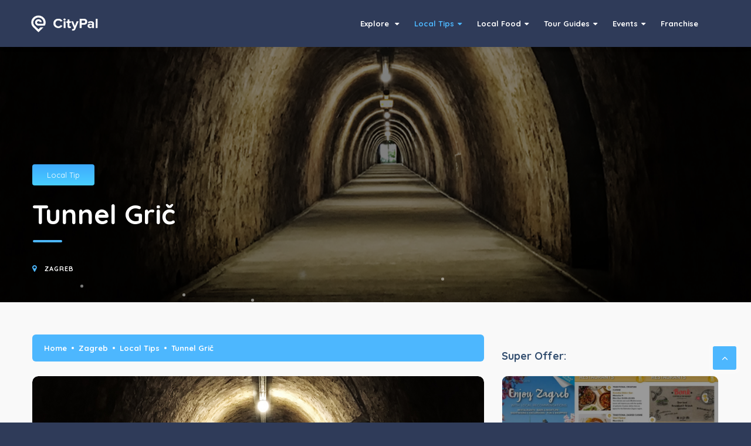

--- FILE ---
content_type: text/html; charset=UTF-8
request_url: https://citypal.me/zagreb/local-tips/tunnel-gric
body_size: 30851
content:
<!DOCTYPE HTML>
<html lang="en">

<head>
	<!--=============== basic  ===============-->
	<meta charset="UTF-8">

	<title>Tunnel Grič - CityPal</title>

	<meta name="description" content="Tunnel Grič is the most famous city tunnel and only one open to the public" />
    <meta name="viewport" content="width=device-width, initial-scale=1.0">
	<meta content="index, follow" name="robots" />
    <meta name="google-site-verification" content="lx2Do0TifFtcmAQWDvuQGE9h75PzyP7JHMbhn5KZUxA" />
	<meta property="og:title" content="Tunnel Grič">
<meta property="og:description" content="Tunnel Grič is the most famous city tunnel and only one open to the public">
<meta property="og:url" content="https://citypal.me/zagreb/local-tips/tunnel-gric">
<meta property="og:type" content="website">
<meta property="og:site_name" content="CityPal">
<meta property="og:locale" content="en_us">
<meta property="og:image" content="https://citypal.me/storage/media/images/1713173838.3056-TUNNEL-GRIC.jpg">
<meta property="og:image:width" content="500">
<meta property="og:image:height" content="500">
<meta property="og:image:alt" content="CityPal">


	<link rel="canonical" href="https://citypal.me/zagreb/local-tips/tunnel-gric" />
    <!-- Preconnect -->
    <link rel="preconnect" href="https://cdnjs.cloudflare.com" crossorigin>
    <link rel="preconnect" href="https://cdn.jsdelivr.net" crossorigin>
    <link rel="preconnect" href="https://www.googletagmanager.com" crossorigin>
    <link rel="preconnect" href="https://fundingchoicesmessages.google.com" crossorigin>

	<!--=============== css  ===============-->
	
        
        <style>
            *{margin:0;padding:0;-webkit-box-sizing: border-box;-moz-box-sizing: border-box;box-sizing: border-box;}
article, aside, details, figcaption, figure, footer, header, hgroup, menu, nav, section {display: block; }
ol, ul { list-style: none;}
blockquote, q { quotes: none;}
:focus { outline: 0;}
table { border-collapse: collapse; border-spacing: 0;}
img { border: 0; -ms-interpolation-mode: bicubic; vertical-align: middle; }
a{text-decoration:none; position:relative; color:#000;}
audio,video,canvas {max-width: 100%;}


html {
    overflow-x: hidden !important;
    height: 100%;
}

@-o-viewport {
    width: device-width;
}

@-ms-viewport {
    width: device-width;
}

@viewport {
    width: device-width;
}

/*--------------Typography--------------------------------------*/
p {
    font-size: 12px;
    line-height: 24px;
    padding-bottom: 10px;
    font-weight: 500;
    color: #878C9F;
}

blockquote {
    float: left;
    padding: 10px 20px;
    margin: 0 0 20px;
    font-size: 17.5px;
    border-left: 15px solid #eee;
    position: relative;
}

blockquote:before {
    font-family: FontAwesome;
    font-style: normal;
    font-weight: normal;
    text-decoration: inherit;
    content: "\f10e";
    position: absolute;
    color: #ccc;
    bottom: 3px;
    font-size: 43px;
    right: 6px;
    opacity: 0.4
}

blockquote p {
    font-family: Georgia, "Times New Roman", Times, serif;
    font-style: italic;
    color: #494949;
}

/*------ loader-------------------------------------------------*/
.loader-wrap {
    position: fixed;
    top: 0;
    left: 0;
    width: 100%;
    height: 100%;
    z-index: 100;
    background: #2F3B59;
    -webkit-transform: translate3d(0, 0, 0);
}

.pin {
    width: 30px;
    height: 30px;
    border-radius: 50% 50% 50% 0;
    background: #89849b;
    position: absolute;
    transform: rotate(-45deg);
    left: 50%;
    top: 50%;
    margin: -20px 0 0 -20px;
}

.pin:after {
    content: '';
    width: 14px;
    height: 14px;
    top: 8px;
    left: 8px;
    background: #2F3B59;
    position: absolute;
    border-radius: 50%;
}

.pulse {
    background: rgba(0, 0, 0, 0.2);
    border-radius: 50%;
    height: 14px;
    width: 14px;
    position: absolute;
    left: 50%;
    top: 50%;
    margin: 11px 0px 0px -12px;
    transform: rotateX(55deg);
    z-index: -2
}

.pulse:after {
    content: "";
    border-radius: 50%;
    height: 40px;
    width: 40px;
    position: absolute;
    margin: -13px 0 0 -19px;
    animation: pulsate 1s ease-out;
    animation-iteration-count: infinite;
    opacity: 0.0;
    box-shadow: 0 0 1px 3px #4DB7FE;
}


.line-clamp-3 {
    display: -webkit-box;
    -webkit-line-clamp: 3;
    -webkit-box-orient: vertical;
    overflow: hidden;
}


@keyframes pulsate {
    0% {
        transform: scale(0.1, 0.1);
        opacity: 0.0;
    }

    50% {
        opacity: 1.0;
    }

    100% {
        transform: scale(1.2, 1.2);
        opacity: 0;
    }
}

/* ---------Content Styles--------------------------------------*/
#main {
    height: 100%;
    width: 100%;
    position: absolute;
    top: 0;
    left: 0;
    z-index: 2;
    opacity: 0;
}

.container {
    max-width: 1224px;
    width: 92%;
    margin: 0 auto;
    position: relative;
    z-index: 5;
}

.big-container {
    max-width: 1500px;
}

.small-container {
    max-width: 1024px;
}

#wrapper {
    float: left;
    width: 100%;
    position: relative;
    z-index: 5;
    padding-top: 80px;
}

#wrapper.no-padding {
    padding-top: 0;
}

.content {
    width: 100%;
    position: relative;
    z-index: 4;
    float: left;
    background: #fff;
}

.content.fs-slider-wrap {
    padding-top: 80px;
}

.fl-wrap {
    float: left;
    width: 100%;
    position: relative;
    height: 150%
}

.no-bg {
    background: none;
}

.full-height {
    height: 100%;
}

.full-width-wrap {
    width: 100%;
}

.bg {
    position: absolute;
    top: 0;
    left: 0;
    width: 100%;
    height: 100%;
    z-index: 1;
    background-size: cover;
    background-attachment: scroll;
    background-position: center;
    background-repeat: repeat;
    background-origin: content-box;
}

.shapes-bg-small:before,
.shapes-bg-big:before {
    content: '';
    position: absolute;
    top: 0;
    left: 0;
    width: 100%;
    height: 100%;
    background-repeat: repeat;
    opacity: 0.3;
}

.shapes-bg-small:before {
    background-attachment: scroll;
    background-size: cover;
    background-image: url(../images/bg/shapes-small.png);
}

.shapes-bg-big:before {
    background-image: url(../images/bg/shapes-big.png);
}

.respimg {
    width: 100%;
    height: auto;
}

.overlay {
    position: absolute;
    top: 0;
    left: 0;
    width: 100%;
    height: 100%;
    background: #000;
    opacity: 0.5;
    z-index: 2
}

.box-item {
    float: left;
    width: 100%;
    position: relative;
    overflow: hidden;
}

/* .box-item:before {
	content:'';
	position:absolute;l
	top:0;
	left:0;
	width:100%;
	height:100%;
	opacity:0;
	z-index:2;
	background:rgba(51,51,51,0.41);
    transition: all 300ms linear;
} */
.box-item a.gal-link {
    position: absolute;
    width: 40px;
    height: 40px;
    line-height: 40px;
    border-radius: 100%;
    color: #fff;
    z-index: 10;
    transition: all 300ms linear;
}

.fw-separator {
    float: left;
    width: 100%;
    margin: 25px 0;
    height: 1px;
    background: #eee;
}

/* ------Header------------------------------------------------------------ */
.main-header {
    position: fixed;
    top: 0;
    left: 0;
    width: 100%;
    z-index: 100;
    box-shadow: 0 0 8px 0 rgba(0, 0, 0, 0.12);
    padding: 0 0 6px 0;
    -webkit-transform: translate3d(0, 0, 0);
    height: 80px;
}

.header-inner {
    display: flex;
    align-items: center;
    justify-content: space-between;
    height: 100%;
}

.center-header .header-inner {
    max-width: 1224px;
    margin: 0 auto;
    position: relative;
}

.center-header .header-inner .show-search-button {
    display: block;
}

.center-header .header-search {
    display: none;
    position: absolute;
    left: 20px;
    top: 100px;
    border-radius: 30px;
    box-shadow: 0px 0px 0px 7px rgba(0, 0, 0, 0.2);
}

.dark-header {
    background: #2F3B59;
}

.fs-header {
    padding: 0px 50px;
}

.add-list {
    float: right;
    padding: 13px 32px;
    position: relative;
    top: 20px;
    border-radius: 30px;
    color: #fff;
    font-weight: 700;
    text-transform: uppercase;
    font-size: 11px;
}

.add-list span {
    padding-left: 4px;
    font-weight: 700;
}

.dark-header .add-list {
    box-shadow: 0px 0px 0px 7px rgba(255, 255, 255, 0.2);
}

.dark-header .add-list:hover {
    box-shadow: 0px 0px 0px 7px rgba(255, 255, 255, 0.1);
}

.show-reg-form {
    float: right;
    color: #666;
    cursor: pointer;
    margin-right: 40px;
    position: relative;
    top: 34px;
    font-size: 13px;
    font-weight: 600;
}

.dark-header .show-reg-form {
    color: #fff;
}

.show-reg-form:before {
    content: '';
    position: absolute;
    top: 50%;
    right: -20px;
    height: 30px;
    width: 1px;
    margin-top: -15px;
    background: rgba(255, 255, 255, 0.41);
}

.dark-header .show-reg-form:before {
    color: #fff;
    background: rgba(255, 255, 255, 0.21);
}

.show-reg-form i {
    padding-right: 10px;
}

.vis-header-search {
    float: left;
    margin-left: 30px;
    position: relative;
    top: 20px;
}

.header-search-input-item input {
    border: none;
    height: 40px;
    line-height: 40px;
    padding: 0 20px;
    float: left;
    width: 130px;
}

.header-search-input-item {
    border-top-left-radius: 20px;
    border-bottom-left-radius: 20px;
    overflow: hidden;
    background: #fff;
}

.header-search-select-item {
    background: #fff;
    height: 40px;
    border-left: 1px solid #eee;
}

.header-search-select-item .nice-select {
    color: #292929;
    float: left;
    width: 100%;
    border: none;
    min-width: 150px;
    height: 40px;
    line-height: 40px;
}

.header-search-select-item .nice-select .list {
    width: 100%;
    padding: 60px 12px 10px;
    background: #fff;
    border-radius: 4px;
}

.header-search-select-item .nice-select .list li {
    float: left;
    width: 100%;
    padding: 5px 10px 6px;
    color: #666;
    font-size: 13px;
    border-radius: 2px;
    min-height: 20px;
    line-height: 20px;
}

.header-search-select-item .nice-select .nice-select-search {
    border: 1px solid #eee;
}

.header-search-select-item .nice-select .list li:hover,
.header-search-select-item .nice-select .list li.selected {
    color: #fff;
}

.header-search-input-item,
.header-search-select-item,
.header-search-button {
    float: left;
}

.header-search-button {
    height: 40px;
    border: none;
    color: #fff;
    line-height: 40px;
    border-radius: none;
    border-top-right-radius: 20px;
    border-bottom-right-radius: 20px;
    padding: 0 30px;
    cursor: pointer;
}

.show-search-button {
    display: none;
    color: #fff;
    float: left;
    position: relative;
    margin-left: 20px;
    top: 32px;
    cursor: pointer;
    font-weight: 600;
    padding-left: 18px;
}

.show-search-button:before {
    content: '';
    position: absolute;
    left: 0;
    top: -6px;
    bottom: -6px;
    width: 1px;
    background: rgba(255, 255, 255, 0.21);
}

.show-search-button i {
    padding-right: 8px;
}

.header-user-menu {
    float: right;
    position: relative;
    top: 20px;
    margin-left: 50px;
    margin-right: 40px;
}

.header-user-menu:after {
    content: '';
    position: absolute;
    left: -70px;
    height: 30px;
    top: 4px;
    width: 1px;
    background: rgba(255, 255, 255, 0.21);
}

.header-user-name {
    position: relative;
    float: left;
    cursor: pointer;
    color: #fff;
    transition: 0.2s;
    white-space: nowrap;
    text-overflow: ellipsis;
    padding-top: 10px;
    font-weight: 600;
}

.header-user-name:before {
    font-family: FontAwesome;
    font-style: normal;
    font-weight: normal;
    text-decoration: inherit;
    content: "\f0d7";
    position: absolute;
    color: #fff;
    bottom: 1px;
    font-size: 13px;
    right: -16px;
    transition: all .2s ease-in-out;
}

.header-user-name span {
    position: absolute;
    width: 38px;
    height: 38px;
    border-radius: 100%;
    overflow: hidden;
    top: 0;
    left: -50px;
}

.header-user-name span img {
    width: 100%;
    height: 100%;
}

.header-user-menu ul {
    margin: 10px 0 0 0;
    opacity: 0;
    visibility: hidden;
    position: absolute;
    min-width: 150px;
    top: 60px;
    left: -50px;
    z-index: 1;
    padding: 10px 0;
    background: #fff;
    border-radius: 6px;
    border: 1px solid #eee;
    transition: all .2s ease-in-out;
}

.header-user-name.hu-menu-visdec:before {
    -webkit-transform: rotateX(180deg);
    transform: rotateX(180deg);
}

.header-user-menu ul.hu-menu-vis {
    opacity: 1;
    visibility: visible;
    top: 40px;
}

.header-user-menu ul li {
    float: left;
    width: 100%;
    padding: 4px 0;
}

.header-user-menu ul li a {
    color: #50596E;
    float: left;
    width: 100%;
    font-weight: 500;
    text-align: left;
    padding: 6px 15px;
}

/* ------Navigation------------------------------------------------------------ */
.nav-holder {
    float: right;
    position: relative;
    margin-right: 30px;
    opacity: 1;
    right: 0;
    visibility: visible;
}

.nav-holder nav {
    position: relative;
    float: right;
}

.nav-holder nav>ul>li a.active {
    color: #4DB7FE;
}

.nav-holder nav li {
    float: left;
    position: relative;
    margin-left: 6px;
}

.nav-holder nav li ul {
    margin: 30px 0 0 0;
    opacity: 0;
    visibility: hidden;
    position: absolute;
    min-width: 150px;
    top: 50px;
    left: 0;
    z-index: 1;
    padding: 10px 0;
    background: #fff;
    border-radius: 6px;
    border: 1px solid #eee;
    transition: all .2s ease-in-out;
}

.nav-holder nav li:hover>ul {
    opacity: 1;
    visibility: visible;
    margin: 0;
}

.nav-holder nav li ul li ul {
    top: -10px;
    left: -100%;
    margin-left: 25px;
    margin-top: 0;
    max-width: 150px;
}

.nav-holder nav li ul li:hover>ul {
    opacity: 1;
    visibility: visible;
    margin-right: 0px;
}

.nav-holder nav li ul li {
    width: 100%;
    float: left;
    height: auto;
    position: relative;
}

.nav-holder nav li a {
    float: left;
    padding: 10px;
    font-size: 13px;
    font-style: normal;
    font-weight: 800;
    text-transform: none;
    line-height: 25px;
    letter-spacing: 0px;
    color: #494949;
    transition: all 100ms linear;
}

.dark-header .nav-holder nav li a {
    color: #fff;
}

.nav-holder nav li a:before {
    content: '';
    position: absolute;
    bottom: -19px;
    left: 0;
    right: 0;
    height: 4px;
    border-radius: 4px;
    display: none;
}

.nav-holder nav li a.act-link:before {
    display: block;
}

.nav-holder nav li a i {
    padding-left: 6px;
    transition: all 200ms linear;
}

.nav-holder nav li a:hover i {
    transform: rotateX(180deg);
}

.nav-holder nav li ul a {
    color: #566985;
    float: left;
    width: 100%;
    font-weight: 500;
    text-align: left;
    padding: 5px 15px;
}

.dark-header .nav-holder nav li ul a {
    color: #000;
}

nav li ul a:before,
nav li ul a:after {
    display: none;
}

.nav-button-wrap {
    float: right;
    height: 38px;
    width: 38px;
    cursor: pointer;
    position: relative;
    border-radius: 4px;
    display: none;
}

.nav-button {
    position: absolute;
    top: 50%;
    left: 50%;
    width: 22px;
    height: 20px;
    margin-left: -11px;
    margin-top: -6px;
}

.nav-button span {
    float: left;
    width: 100%;
    height: 2px;
    background: #fff;
    margin-bottom: 4px;
    border-radius: 4px;
    transition: all 200ms linear;
}

/*------ section-------------------------------------------------*/
section {
    float: left;
    width: 100%;
    position: relative;
    padding: 80px 0;
    overflow: hidden;
    background: #fff;
    z-index: 1;
}

section.no-top-padding {
    padding: 50px 0;
}

section.no-pading {
    padding-bottom: 0;
}

.header-sec-link {
    position: absolute;
    bottom: 0;
    left: 0;
    width: 100%;
    z-index: 20;
}

.header-sec-link a {
    display: inline-table;
    padding: 15px 40px;
    border-top-left-radius: 6px;
    border-top-right-radius: 6px;
    background: #fff;
    font-weight: 700;
    color: #fff;
    text-transform: uppercase;
    font-size: 12px;
    box-shadow: 0px 0px 0px 4px rgba(255, 255, 255, 0.2);
}

section.color-bg .header-sec-link a {
    color: #000;
    background: #fff !important;
}

section.color-bg .header-sec-link a:hover {
    color: #fff;
}

.header-sec-link a:hover {
    color: #666;
    background: #fff;
}

section.hero-section {
    padding: 150px 0 200px;
}

section.hero-section.no-dadding {
    padding: 0;
}

section.gray-section {
    background: #f9f9f9;
}

section.hero-section .bg {
    height: 120%;
    top: -10%;
}

section.parallax-section {
    padding: 110px 0;
}

section.video-section {
    padding: 150px 0;
}

section.single-par {
    padding: 180px 0;
}

section.parallax-section.small-par {
    padding: 90px 0;
}

.hero-section-wrap {
    z-index: 30;
}

section.parallax-section .bg {
    height: 120%;
    top: 0;
}

.section-title {
    float: left;
    width: 100%;
    position: relative;
    padding-bottom: 50px;
}

.section-title .breadcrumbs {
    margin-top: 20px;
}

.section-title .breadcrumbs a,
.section-title .breadcrumbs span {
    color: rgba(255, 255, 255, 0.71);
    display: inline-block;
    padding: 0 16px;
    position: relative;
    font-weight: 500;
}

.section-title .breadcrumbs span,
.section-title .breadcrumbs a:hover {
    color: #fff;
}

.section-title .breadcrumbs a:before {
    content: '';
    position: absolute;
    top: 50%;
    right: -4px;
    margin-top: -3px;
    width: 6px;
    height: 6px;
    border-radius: 100%;
}

section.color-bg .section-title .breadcrumbs {
    margin-top: 0;
    margin-bottom: 10px;
}

section.color-bg .section-title .breadcrumbs a:before {
    background: #fff !important;
}

.section-title p {
    color: #7d93b2;
    font-size: 13px;
}

.section-title h1,
.section-title h2 {
    float: left;
    width: 100%;
    text-align: center;
    color: #566985;
    font-size: 34px;
    font-weight: 700;
}

.hero-section .intro-item h1,
.hero-section .intro-item h2 {
    font-size: 54px;
}

.parallax-section .section-title h1,
.parallax-section .section-title h2 {
    font-size: 44px;
}


.bubble-bg {
    position: absolute;
    top: 0;
    left: 0;
    width: 100%;
    height: 100%;
    z-index: 3;
}

.individual-bubble {
    position: absolute;
    border-radius: 100%;
    bottom: 0;
    background-color: #ccc;
    z-index: 1;
    width: 5px !important;
    height: 5px !important;
    background: #fff;
    opacity: 0.3;
    -webkit-animation: fade 20s infinite;
}

@-webkit-keyframes fade {
    from {
        bottom: -24px;
        opacity: 0.5;
        visibility: visible
    }

    to {
        bottom: 120%
    }
}

@keyframes fade {
    from {
        bottom: -24px;
        opacity: 0.5;
        visibility: visible
    }

    to {
        bottom: 120%
    }
}

section:nth-child(odd) {
    background-color: #F9F9F9;
}


            @charset "utf-8";.slider-container-wrap.fs-slider,body{padding:0}.images-collage-title,.main-register h3 span{font-family:Montserrat,sans-serif;text-transform:uppercase}.footer-menu li a,.images-collage-title,.main-register h3 span,.promo-link,.section-subtitle{text-transform:uppercase}body{margin:0;font-weight:400;font-size:13px;height:100%;text-align:center;background:#2f3b59;color:#000;font-family:Quicksand,sans-serif}.section-separator{float:left;width:100%;position:relative;margin:20px 0}.gray-bg,section.gray-section .section-separator{background:#f9f9f9}.section-separator:before{content:'';position:absolute;left:50%;top:0;height:4px;margin-left:-25px;width:50px;border-radius:3px}.section-separator.fl-sec-sep:before{left:0;margin-left:0}.btn.flat-btn,.btn.transparent-btn:hover,.card-btn:hover,.custom-form .nice-select .list li.selected,.custom-form .nice-select .list li:hover,.footer-widget #subscribe-button:hover i,.footer-widget .widget-posts-descr a:hover,.listsearch-input-item .nice-select .list li.selected,.listsearch-input-item .nice-select .list li:hover,.log-out-btn:hover,.main-search-input-item .nice-select .list li.selected,.main-search-input-item .nice-select .list li:hover,.notification-close:hover,.pagination a.current-page,.pagination a:hover,.parallax-section .section-title h1,.parallax-section .section-title h2,.parallax-section .section-title p,.popular-searching a:hover,.share-holder.hid-share .share-container .share-icon:hover,.sp-cont:hover,.tabs-menu li a:hover,.tabs-menu li.current a,.testimonials-carousel .slick-current .testimonilas-text p{color:#fff}.parallax-section .section-title p{font-size:16px;max-width:1000px;margin:0 auto}.about-wrap h4,.about-wrap p,.card-post-content p,.features-box p,.footer-app-badges,.list-author-widget-contacts p,.parallax-section .section-title.left-align,.parallax-section .section-title.left-align h1,.parallax-section .section-title.left-align h2,.reviews-comments-item-text p{text-align:left}.section-subtitle{position:absolute;width:100%;text-align:center;left:0;top:-20px;font-size:64px;opacity:.13;z-index:-1;font-weight:700}.parallax-section .section-subtitle{color:#fff;opacity:.2}.section-subtitle:before{content:'';position:absolute;bottom:0;left:0;width:100%;height:100%;background:linear-gradient(to bottom,rgba(0,0,0,0) 0,rgba(255,255,255,.75) 100%)}.gray-section .section-subtitle:before{content:'';position:absolute;bottom:0;left:0;width:100%;height:100%;background:linear-gradient(to bottom,rgba(0,0,0,0) 0,rgba(249,249,249,.75) 100%)}.bookiing-form-wrap .custom-form form fieldset:not(:first-of-type),.cluster img,.countdown-item.no-dec:before,.cs-countdown-item:last-child:before,.leave-rating input[type=radio],.list-single-carousel-wrap .slick-slide-item .box-item:before,.list-single-facts .inline-facts-wrap:last-child:before,.mob-bg,.onoffswitch-checkbox,.parallax-section .section-subtitle:before,.scroll-nav-wrapper .scroll-nav li:after{display:none}.intro-item h1,.intro-item h2{font-size:34px;color:#fff;font-weight:700;padding-bottom:20px}.intro-item h3{color:#fff;font-size:16px;font-weight:500}.main-search-input{background:#fff;padding:0 120px 0 0;border-radius:30px;margin-top:50px;box-shadow:0 0 0 10px rgba(255,255,255,.3)}.main-search-input-item{float:left;width:50%;box-sizing:border-box;border-right:1px solid #eee;height:50px;position:relative}.main-search-input-item input{float:left;border:none;width:100%;height:50px;padding-left:20px}.footer-widget .widget-comments-img img,.main-search-input-item input:first-child{border-radius:100%}.main-search-button{position:absolute;right:0;height:50px;width:120px;color:#fff;top:0;border:none;border-top-right-radius:30px;border-bottom-right-radius:30px;cursor:pointer}.main-register h3,.tabs-menu{border-bottom:1px solid #eee}.main-search-input-item .nice-select{color:#292929;float:left;width:100%;border:none;min-width:150px;height:50px;line-height:50px}.main-search-input-item .nice-select .list{width:100%;padding:60px 12px 10px;background:#fff;border-radius:4px;max-height:180px}.custom-form .nice-select .list li,.listsearch-input-item .nice-select .list li,.main-search-input-item .nice-select .list li{float:left;width:100%;padding:5px 10px 6px;color:#666;font-size:13px;border-radius:2px;min-height:20px;line-height:20px}.main-search-input-item .nice-select .nice-select-search{border:1px solid #eee;border-radius:6px!important}.main-search-input-wrap{max-width:900px;margin:20px auto;position:relative}.main-search-input:before{content:'';position:absolute;bottom:-40px;width:50px;height:1px;background:rgba(255,255,255,.41);left:50%;margin-left:-25px}.main-search-input-item.location a{position:absolute;top:18px;right:22px;z-index:500}.listsearch-input-text a.loc-act:hover,.main-search-input-item.location a:hover{border-radius:100%;animation:1.1s ease-in-out infinite pulse}.slider-container-wrap{padding:300px 0}.resp-video embed,.resp-video iframe,.resp-video object,.slider-container{position:absolute;top:0;left:0;width:100%;height:100%}.slider-container .hero-section-wrap{padding-top:150px}.slider-container-wrap.fs-slider .hero-section-wrap{top:35%;padding-top:0}.absolute-main-search-input{position:absolute;bottom:70px;left:50%;margin-left:-450px;width:900px;z-index:10}.absolute-main-search-input .container{max-width:900px}.absolute-main-search-input .main-search-input{box-shadow:0 0 0 7px rgba(0,0,0,.1)}.slideshow-container{position:absolute;top:0;left:0;width:100%;height:110%;z-index:1}.slideshow-container .slick-slide,.slideshow-item{position:relative;float:left;width:100%;height:100%}.sw-btn{position:absolute;top:calc(50% - 22px);width:44px;height:44px;line-height:44px;border-radius:100%;color:#fff;z-index:120;cursor:pointer;box-shadow:0 0 0 7px rgba(255,255,255,.4)}.sw-btn.swiper-button-prev{left:50px}.sw-btn.swiper-button-next{right:50px}.box-cat:hover,.dark-footer,.error-wrap form .search-submit:hover,.list-widget-social li a:hover,.sw-btn:hover{background:#2c3b5a}.listing-carousel .slick-dots,.single-carousel .slick-dots{bottom:-50px}.listing-carousel .slick-dots li button,.single-carousel .slick-dots li button{background:#bdcbdb}.list-single-carousel-wrap{height:500px;background:#24324f}.fw-carousel .slick-slide-item{width:auto;height:500px!important;float:left;cursor:w-resize}.fw-carousel .slick-slide-item img{width:auto;height:100%!important}.list-single-carousel-wrap .slick-slide-item .box-item{height:100%;z-index:20}.list-single-carousel-wrap .slick-slide-item{float:left;width:auto;height:100%;padding:0;display:-webkit-box;display:-ms-flexbox;display:-webkit-flex;display:flex;-webkit-box-pack:center;-ms-flex-pack:center;-webkit-justify-content:center;justify-content:center;align-items:center;overflow:hidden}.dashboard-list-box.activities .dashboard-list,.dashboard-list-box.activities .dashboard-message-text,.list-single-carousel-wrap .swiper-slide:first-child{padding-left:0}.list-single-carousel-wrap .slick-slide-item .box-item a.gal-link{top:-100px;right:50px}.list-single-carousel-wrap .slick-slide-item .box-item:hover a.gal-link{top:50px}.list-carousel .sw-btn.swiper-button-prev{left:8px}.list-carousel .sw-btn.swiper-button-next{right:8px}.list-single-main-media img,.single-slider img{width:100%;height:auto}.slick-dots{position:absolute;bottom:40px;left:0;width:100%}.slick-dots li{position:relative;display:inline-block;width:10px;height:10px;margin:0 3px;padding:0;cursor:pointer}.slick-dots li button{font-size:0;line-height:0;display:block;width:6px;height:6px;cursor:pointer;color:transparent;border:0;outline:0;background:rgba(255,255,255,.51);border-radius:100%}.box-cat-container,.error-wrap a.btn{display:inline-table;margin-top:10px}.box-cat{display:inline-block;padding:20px 0;border-radius:6px;color:#fff;margin:0 10px;min-width:120px;box-shadow:0 0 0 5px rgba(255,255,255,.2)}.box-cat i{padding-bottom:10px;font-size:16px}.bg-ser{transition:.4s linear}.popular-searching{float:left;width:100%;margin-top:40px}.popular-searching a,.popular-searching div{display:inline-block;margin-right:20px;font-weight:500}.popular-searching div{color:#fff;margin-bottom:20px;font-size:13px}.popular-searching a{color:rgba(255,255,255,.81);font-size:13px}.main-register-wrap{position:fixed;top:0;left:0;width:100%;height:100%;z-index:1000;overflow:auto;display:none;-webkit-transform:translate3d(0,0,0);background:rgba(0,0,0,.81)}.hid-body,.listing-img-content,.listing-item.list-layout .geodir-category-img{overflow:hidden}.main-register-holder{max-width:480px;margin:100px auto 50px;position:relative;z-index:5}.main-register h3{float:left;width:100%;text-align:left;font-size:20px;padding:20px 30px;margin-bottom:20px;font-weight:600;color:#666}.main-register h3 span{font-weight:800;font-size:18px;color:#566985}.main-register{float:left;width:100%;position:relative;padding:0 0 30px;margin-bottom:50px;background:#fff;border-radius:6px;box-shadow:0 0 60px 0 rgba(0,0,0,.12)}.close-reg{position:absolute;top:14px;right:30px;border-radius:100%;color:#fff;width:40px;height:40px;line-height:40px;cursor:pointer;transition:.2s ease-in-out}.soc-log{padding:15px 30px}.soc-log p{margin-bottom:12px;font-size:13px;color:#454545}.soc-log a{float:left;width:100%;padding:13px 0;color:#fff;margin-bottom:10px;border-radius:4px;font-size:14px;line-height:30px;font-weight:500}.soc-log a i{font-size:20px;padding-right:15px;position:relative;top:3px}.soc-log a.facebook-log{background:#3b5998}.soc-log a.twitter-log{background:#55acee}.btn.color-bg:hover,.close-reg:hover,.custom-form .log-submit-btn:hover,.mapnavigation a,.mapzoom-in:hover,.mapzoom-out:hover,.soc-log a:hover{background:#2f3b59}.log-separator span{position:relative;width:90px;display:inline-block;background:#fff;z-index:2}.log-separator:before{content:'';position:absolute;top:50%;left:30px;right:30px;height:1px;background:#eee;z-index:1}.custom-form .log-submit-btn{float:left;padding:13px 35px;border:none;border-radius:4px;color:#fff;cursor:pointer;-webkit-appearance:none;margin-top:12px}.filter-tags-wrap,.leave-rating,.leave-rating-title,.left-list,.list-widget-social,.list-widget-social li,.main-register .filter-tags,.success-table-header h4,.success-table-header p,.tl-left{float:left}.lost_password{margin-top:36px;float:right}#tabs-container,.tabs-menu{width:100%;margin-top:20px}.lost_password a{float:left;color:#50596e;font-size:12px;font-weight:600}#tabs-container{float:left;padding:0 30px}.footer-widget #subscribe,.list-single-contacts li,.list-single-gallery,.slick-slide-item,.tab{float:left;width:100%}.tabs-menu{float:left;margin-bottom:30px}.tabs-menu li{float:left;margin-right:20px}.tabs-menu li a{float:left;padding:14px 35px;font-weight:500;color:#494949;background:#eee;border-radius:3px 3px 0 0}.tab-content{width:100%;padding:20px 0;display:none}#tab-1,.accordion-inner.visible,.testimonials-carousel .slick-current .testimonilas-avatar-item:before{display:block}.card-listing .geodir-category-listing{display:flex;flex-direction:column;overflow:hidden;border-radius:10px;border:1px solid #eee;height:100%;background-color:#fff}.card-listing .geodir-category-content{height:100%;display:flex;flex-direction:column;justify-content:space-between;z-index:2;padding:30px 20px 10px;background:#fff;position:relative}.card-listing .geodir-category-content h3{width:100%;margin-bottom:10px;text-align:left;font-size:18px;font-weight:600}.card-listing .geodir-category-content h3 a,.card-post-content h3 a,.list-single-header-inside .list-single-header-contacts li a,.list-single-main-item-title h3 a{color:#334e6f}.card-listing .geodir-category-content p{text-align:left;font-size:12px;color:#666}.card-listing .geodir-category-img{position:relative}.card-listing .geodir-category-img img{width:100%;height:auto;z-index:1}.card-listing .geodir-category-img .overlay{opacity:.1}.card-listing .listing-rating{float:left;width:100%;margin-top:20px}.card-listing .listing-rating.card-popup-rainingvis i,.dashboard-listing-table-text .listing-rating.card-popup-rainingvis i{float:left;margin-right:7px}.card-listing .listing-rating span,.dashboard-listing-table-text .listing-rating span{float:left;margin-left:10px;color:#999;position:relative;top:-2px}.card-listing .listing-avatar{position:absolute;bottom:-30px;right:20px;width:60px;height:60px;z-index:10}.card-listing .listing-avatar img{width:60px;height:60px;border:6px solid rgba(255,255,255,.4);border-radius:100%}.avatar-tooltip{position:absolute;top:-50px;padding:15px 15px 15px 4px;border-radius:4px;text-align:right;background:#fff;z-index:10;right:0;visibility:hidden;pointer-events:none;opacity:0;margin-top:-20px;min-width:200px;transition:.2s linear}.back-to-filters span,.card-btn{margin-top:20px;font-weight:500}.avatar-tooltip strong{font-weight:700;color:#666}.avatar-tooltip:after{top:100%;right:22px;border:7px solid transparent;content:" ";height:0;width:0;position:absolute;pointer-events:none;border-color:#fff transparent transparent;margin-left:7px}.back-to-filters:hover span,.card-listing .listing-avatar:hover .avatar-tooltip{margin-top:0;visibility:visible;opacity:1}.card-listing .geodir-category-location{padding:15px 0;width:100%;margin-top:15px;font-weight:500;border-top:1px solid #eee;text-align:left}.card-listing .geodir-category-location a{color:#999;position:relative}.card-listing .geodir-category-location a.map-item:before{content:"On The Map";position:absolute;right:-90px;top:0;transition:.2s ease-in-out;opacity:0;visibility:hidden;color:#5ecfb1}.card-listing .geodir-category-location a.map-item:hover:before,.chat-widget-button:hover span,.visshare{visibility:visible;opacity:1}.card-listing .geodir-category-location i{padding-right:15px;font-size:14px}.card-listing .list-post-counter{position:absolute;z-index:4;right:20px;top:20px;color:#fff;cursor:pointer;font-weight:700;padding:6px 10px;border-radius:4px;background:rgba(0,0,0,.41)}.btn i,.card-btn i,.card-listing .list-post-counter i,.custom-form.no-icons input,.custom-form.no-icons textarea,.list-single-btn i{padding-left:10px}.card-listing .listing-geodir-category{position:absolute;bottom:-20px;left:20px;padding:10px 25px;color:#fff;border-radius:4px;z-index:5;box-shadow:0 0 0 7px rgba(255,255,255,.4)}.card-btn{float:left;padding:15px 40px;border-radius:6px;background:#f9f9f9;color:#fff}.listing-item-grid{float:left;width:100%;position:relative;overflow:hidden;border-radius:6px}.listing-item-grid:before{content:'';position:absolute;top:0;left:0;width:100%;height:100%;background:rgba(0,0,0,.31);z-index:2;transition:.2s ease-in-out}.listing-item-grid:hover:before{background:rgba(0,0,0,.41)}.listing-item-grid .listing-item-cat{position:absolute;z-index:3;bottom:0;left:0;width:100%;padding:0 20px 10px}.listing-item-grid .listing-item-cat h3{float:left;text-align:left;font-size:22px;font-weight:700;color:#fff}.dashboard-message-text .btn:hover,.footer-widget #subscribe-button:hover,.list-author-widget-link a:hover,.list-single-header-contacts li a:hover,.list-single-main-wrapper .breadcrumbs span,.listing-item-grid .listing-item-cat h3:hover{color:rgba(255,255,255,.71)}.listing-item-grid .listing-item-cat p{float:left;width:100%;margin-top:10px;color:#fff;font-size:13px;text-align:left}.listing-item-grid .listing-counter{position:absolute;top:20px;left:20px;padding:8px 16px;z-index:3;color:#fff;border-radius:20px;font-size:11px;font-weight:600;box-shadow:0 0 0 4px rgba(255,255,255,.3)}.back-to-filters.btf-l span,.back-to-filters.btf-r{border-top-left-radius:6px;border-bottom-left-radius:6px}.back-to-filters.btf-l,.back-to-filters.btf-r span{border-top-right-radius:6px;border-bottom-right-radius:6px}.geodir-category-img img,.listing-item-grid img{transform:translateZ(0);transition:2s cubic-bezier(.19, 1, .22, 1)}.geodir-category-listing:hover .geodir-category-img img,.listing-img-content:hover img,.listing-item-grid:hover img{transform:scale(1.15)}.col-list-wrap{position:relative;width:50%;background:#f9f9f9;min-height:100vh;z-index:10}.card-post-img img,.center-col-list-wrap,.center-col-list-wrap .listing-item.list-layout,.fh-col-list-wrap,.list-carousel .listing-item,.scroll-nav-wrapper .scroll-nav li a.act-scrlink:before,.video-container video{width:100%}.back-to-filters,.listing-view-layout li a{width:40px;height:40px;line-height:40px;color:#fff}.chat-message.chat-message_user .massage-date,.listing-view-layout,.quantity-item,.reviews-comments-item-text .listing-rating,.right-list,.share-holder.hid-share,.share-holder.hid-share .showshare,.tl-right{float:right}.load-more-button{color:#fff;display:inline-block;padding:15px 35px;border-radius:30px;margin-top:50px;position:relative;box-shadow:0 0 0 7px rgba(204,204,204,.2)}.load-more-button i{float:right;margin-left:10px;top:2px;position:relative;animation-name:spin;animation-duration:.9s;animation-iteration-count:infinite;animation-timing-function:linear}@keyframes spin{from{transform:rotate(0)}to{transform:rotate(360deg)}}.back-to-filters{position:absolute;right:-40px;top:0;z-index:-1}.back-to-filters.btf-l{right:-40px}.back-to-filters.btf-r{left:-40px}.back-to-filters span{position:absolute;height:40px;min-width:150px;line-height:40px;visibility:hidden;opacity:0;top:0;-webkit-transition:.3s;transition:.3s}.listsearch-header h3,.listsearch-header h5{text-align:left;font-weight:700;color:#5d6275}.back-to-filters.btf-l span{left:-150px}.back-to-filters.btf-r span{right:-150px}.listsearch-options{padding:50px 10px;background:#fff;z-index:20}.listing-view-layout li{float:left;margin-left:10px}.listing-view-layout li a{float:left;border:1px solid #fff;border-radius:100%}.listing-view-layout li a i{font-size:14px}.listing-view-layout li a.active{background:#fff}.listsearch-header{padding-bottom:15px;border-bottom:1px solid #eee}.fh-col-list-wrap .listsearch-input-wrap{background:#fff;border:none;padding:30px;margin-top:0;border-radius:6px}.listsearch-header h3{float:left;font-size:22px}.listsearch-header h5{font-size:18px;margin-bottom:-5px;margin-top:10px}.filter-tags h4,.listsearch-input-text label{text-align:left;font-weight:500;font-size:14px;float:left;position:relative}.distance-input,.features-box-container,.filter-tags,.listsearch-input-wrap{margin-top:30px}.listsearch-input-text a.loc-act{position:absolute;top:54px;right:20px;z-index:5;cursor:pointer}@keyframes pulse{50%{box-shadow:0 0 0 10px rgba(255,255,255,.1),0 0 0 20px rgba(255,255,255,.2),0 0 0 40px rgba(238,238,238,.3)}}.listsearch-input-item input,.listsearch-input-text input{float:left;border:1px solid #eee;background:#f9f9f9;width:100%;padding:15px 20px;border-radius:6px;-webkit-appearance:none}.listsearch-input-text label{padding-bottom:20px}.listsearch-input-text label i{position:absolute;bottom:-34px;left:12px;font-size:22px}.listsearch-input-text{float:left;width:100%;margin-bottom:20px;margin-top:20px;position:relative}.box-widget.widget-posts.blog-widgets li:last-child,.cat-item li:last-child,.chat-message:last-child,.fh-col-list-wrap .listsearch-input-text,.list-author-widget-contacts.list-item-widget-contacts li:last-child,article .list-single-main-item{margin-bottom:0}.listsearch-input-item{float:left;width:33.3%;padding:0 3px;position:relative}.fh-col-list-wrap .listsearch-input-wrap .listsearch-input-item{width:100%;padding:0;margin-bottom:20px}.listsearch-input-item i.single-i{position:absolute;left:22px;top:16px;z-index:10;font-size:18px}.listsearch-input-item .nice-select{color:#fff;border-radius:4px;float:left;width:100%}.listsearch-input-item .nice-select .list{float:left;width:100%;padding:60px 12px 10px;background:#fff;border:1px solid #eee;border-radius:4px}.act-widget,.fh-col-list-wrap .filter-tags,.list-single-header-cat,.lsingle-tickets,.statistic-container,.testimonilas-text .listing-rating{margin-bottom:20px}.fh-col-list-wrap .filter-tags-wrap{width:100%;margin-bottom:10px}.filter-tags h4{padding-bottom:20px;width:100%}.data-radius-title{font-style:normal;font-size:15px;color:#888;font-weight:400;margin-top:0;display:block}.hidden-listing-filter{display:none;margin-bottom:30px}.fs-map-btn{border:none;float:left;padding:15px 45px;border-radius:4px;color:#fff;cursor:pointer}.fs-map-btn-submit-filter{border:none;float:left;padding:15px 143px;border-radius:4px;color:#fff;cursor:pointer;margin:30px 0 0}.more-filter-option{float:right;position:relative;cursor:pointer;font-weight:500;font-size:14px;top:10px}.more-filter-option:before{content:'';position:absolute;bottom:0;left:0;right:26px;height:1px;border-bottom:1px dotted #ccc}.more-filter-option span{float:right;width:24px;height:24px;position:relative;border-radius:100%;margin-left:10px}.more-filter-option span:after,.more-filter-option span:before{content:'';position:absolute;background:#fff;border-radius:4px;transition:.1s linear}.more-filter-option span:before{top:50%;left:6px;width:12px;height:2px;margin-top:-1px}.more-filter-option span:after{top:6px;left:50%;width:2px;height:12px;margin-left:-1px}.more-filter-option span.mfilopact:after{height:0}.listing-item{float:left;width:50%;padding:0 8px;margin-bottom:12px}.list-carousel{padding:0 30px;position:relative}.listing-item.list-layout{width:100%;padding:0;background:#fff}.listing-item.list-layout .geodir-category-content,.listing-item.list-layout .geodir-category-img{width:50%;float:left;position:relative}.listing-item.list-layout .listing-geodir-category{left:-100%;margin-left:20px;top:20px;z-index:100}.listing-item.list-layout .listing-avatar{top:100%;margin-top:-40px;margin-right:20px;right:100%}.listsearch-maiwrap{background:#fff;padding:25px 30px}.center-col-list-wrap .listing-item{width:33.3%;margin-bottom:20px}.center-col-list-wrap .listing-item.list-layout .geodir-category-img{width:30%;float:left;position:relative}.center-col-list-wrap .listing-item.list-layout .geodir-category-content{width:70%;float:left;position:relative}.list-main-wrap{padding:40px 0;display:flex;flex-wrap:wrap;align-items:stretch}.no-results-container{text-align:center;width:100%}.no-results-message{font-size:24px;color:#333}.distance-title{float:left;text-align:left;margin-bottom:20px;font-weight:500;font-size:14px}.distance-title i{font-size:14px;padding-right:6px}.distance-radius-wrap{height:3px;border-radius:4px;background:#bdcbdb}.map-popup-wrap{display:block;width:300px!important;position:relative}.map-popup{display:block;width:100%;position:relative;overflow:hidden;border-radius:10px;box-shadow:0 9px 16px rgba(58,87,135,.15)}.map-popup-wrap:before{top:100%;left:50%;border:15px solid transparent;content:" ";height:0;width:0;position:absolute;pointer-events:none;margin-top:-1px;z-index:20;border-color:#fff transparent transparent;margin-left:-15px}.map-popup img{width:100%;height:auto;transform:translateZ(0);transition:2s cubic-bezier(.19, 1, .22, 1)}.listing-content{background:#fff;padding:25px 20px;z-index:20;border-bottom-left-radius:10px;border-bottom-right-radius:10px}.infoBox-close{position:absolute;width:30px;height:30px;line-height:30px;top:20px;right:20px;color:#fff;border-radius:100%;z-index:20;box-shadow:0 0 0 5px rgba(255,255,255,.4);cursor:pointer}.infoBox-close:hover{background:#fff;color:#000}.listing-title h4{float:left;width:100%;text-align:left;font-size:16px;font-weight:600;color:#566985;padding-bottom:20px}.cluster,.cluster div{width:40px!important;height:40px!important}.listing-title h4 a{color:#566985}.listing-img-content:before{content:'';position:absolute;top:0;left:0;z-index:1;width:100%;height:100%;background:#292929;opacity:.3}.cluster div{text-align:center;font-size:15px!important;color:#fff!important;font-weight:600;border-radius:100%;line-height:38px!important;box-shadow:0 0 0 4px rgba(0,0,0,.1);border:2px solid #fff;animation:1.5s infinite cluster-animation}.cluster div:hover{background:#5d6275}@keyframes cluster-animation{0%,100%{box-shadow:0 0 0 4px rgba(0,0,0,.1)}50%{box-shadow:0 0 0 9px rgba(0,0,0,.1)}}.map-popup-location-info,.map-popup-location-phone{float:left;color:#666;font-size:13px;width:100%;text-align:left;margin-bottom:5px}.custom-form .quantity span i,.map-popup-location-info i,.map-popup-location-phone i{padding-right:10px;font-size:14px}.map-card-rainting{position:absolute;z-index:10;left:20px;top:-28px}.map-card-rainting i{float:left;color:#facc39;margin-right:6px}.map-popup-reviews-count{color:rgba(255,255,255,.9);position:relative;top:-4px}.map-popup-category{position:absolute;top:20px;left:20px;font-weight:500;color:#fff;z-index:20;padding:10px 12px;border-radius:4px;box-shadow:0 0 0 3px rgba(255,255,255,.2)}.pagination{margin-bottom:50px;text-align:center;float:left;width:100%}.pagination a{display:inline-block;width:44px;height:44px;line-height:44px;border-radius:6px;border:1px solid #eee;box-sizing:border-box;position:relative;font-size:13px;color:#888da0;background:#fff;letter-spacing:1px;cursor:pointer}.pagination a i{font-size:12px}section.list-single-section{padding-bottom:0;padding-top:200px}section.list-single-section .bg{height:110%;top:-5%}.list-single-header{z-index:10;padding-bottom:50px}.list-single-header.list-single-header-inside{padding:30px 0;background:#fff;border-radius:6px;border:1px solid #eee}.list-single-header-item h1,.list-single-header-item h2{float:left;width:100%;text-align:left;color:#fff;font-size:46px;font-weight:700;padding-bottom:15px}.list-single-header-inside .list-single-header-item h1,.list-single-header-inside .list-single-header-item h2{color:#334e6f;font-size:36px}.list-single-header-item h1 a,.list-single-header-item h1 span,.list-single-header-item h2 a,.list-single-header-item h2 span{font-size:13px;font-weight:400}.list-single-header-item h1 a,.list-single-header-item h2 a{font-weight:600;color:#5ecfb1}.list-single-header-item p{color:rgba(255,255,255,.71);font-weight:500;text-align:left}.list-single-header .section-separator,.list-single-header-inside .list-single-header-column,.profile-edit-container.add-list-container:first-child{margin-top:0}.list-single-header .section-separator:before{left:26px}.list-single-header-item .listing-rating{float:left;margin-top:10px}.list-single-header-item .listing-rating i{float:left;margin-right:6px}.list-single-header-item .listing-rating span{color:rgba(255,255,255,.71);float:left;margin-left:12px;position:relative;top:-2px}.list-single-header.list-single-header-inside .list-single-header-item .listing-rating span{color:#666}.list-single-header-contacts li{float:left;margin-right:20px;margin-top:20px}.list-single-header-contacts li a{color:#fff;font-size:11px;text-transform:uppercase;letter-spacing:1px;font-weight:600}.box-widget.widget-posts .widget-posts-date i,.dashboard-listing-table-address i,.list-single-header-column .custom-scroll-link i,.list-single-header-contacts li i,.listing-features li i,.previous-form i,.scroll-nav-wrapper .save-btn i,.viewed-counter i{padding-right:10px}.list-single-header-cat a{color:#fff;border-radius:4px;padding:10px 25px;float:left}.list-single-header-cat span{float:left;color:#fff;padding:10px 25px;position:relative;background:#19b453;border-radius:20px;margin-left:15px;font-weight:700}.list-single-header-cat span i{padding-left:4px;color:#fff!important}.list-single-header-column{position:relative;margin-top:20px}.list-single-header-column .custom-scroll-link,.list-single-header-column .viewed-counter{float:right;color:#fff;padding:7px 12px;border-radius:4px;margin-right:10px;position:relative;top:8px;border:1px solid rgba(255,255,255,.41);background:rgba(255,255,255,.11)}.list-single-header-inside .list-single-header-column .custom-scroll-link,.list-single-header-inside .list-single-header-column .viewed-counter{float:right;border:1px solid #eee;border-radius:4px;color:#999;margin-bottom:12px}.list-single-header-column .custom-scroll-link:hover,.list-single-header-column .viewed-counter:hover{background:rgba(255,255,255,.21)}.list-post-counter.single-list-post-counter{position:relative;float:left;color:#fff;cursor:pointer;font-weight:700;padding:6px 10px;border-radius:4px;background:rgba(255,255,255,.21);margin-left:20px;top:2px}.list-post-counter.single-list-post-counter i{padding-left:10px;color:#f4454c}.list-single-header-inside .list-post-counter.single-list-post-counter{border:1px solid #eee;color:#666}.list-single-main-item{padding:30px;border-radius:10px;background:#fff;margin-bottom:20px;border:1px solid #eee}.list-single-main-item-title h3{color:#334e6f;text-align:left;font-size:18px;font-weight:600}.list-single-main-item-title{margin:0 0 20px}.list-single-main-item p{text-align:left;color:#24324f}.listing-features li{float:left;width:33.3%;text-align:left;margin-bottom:15px;font-size:13px;color:#888da0;font-weight:600}.list-single-main-media{border-radius:10px;overflow:hidden;margin-bottom:20px}.list-single-main-wrapper .breadcrumbs{border-radius:6px;top:-25px;background:#fff;padding:15px 20px}.list-single-main-wrapper .breadcrumbs a,.list-single-main-wrapper .breadcrumbs span{float:left;color:#fff;padding-right:20px;font-weight:600}.list-single-main-wrapper .breadcrumbs a:before{content:'';position:absolute;width:4px;height:4px;background:#fff;border-radius:100%;right:8px;top:50%;margin-top:-2px}.list-single-facts{margin:10px 0 20px;padding:20px 30px;border-radius:6px}#singleMap,.about-wrap,.box-widget-item{margin-bottom:30px}.list-single-facts .inline-facts-wrap{width:33.3%;float:left;color:#fff;position:relative}.list-single-facts .inline-facts-wrap:before{content:'';position:absolute;top:50%;right:0;width:1px;height:70px;margin-top:-35px;background:rgba(255,255,255,.21)}.list-single-facts .inline-facts-wrap i{font-size:30px;width:80px;height:80px;line-height:80px;border-radius:100%;background:rgba(255,255,255,.11);border:1px solid rgba(255,255,255,.21)}.list-single-facts .inline-facts-wrap .num,.single-facts .inline-facts-wrap .num{display:block;margin:12px 0;font-size:30px;font-weight:800}.single-facts .inline-facts-wrap{float:left;width:25%;padding:0 25px}.single-facts .inline-facts-wrap .num{color:#fff;font-size:64px}.list-single-facts .inline-facts-wrap h6,.single-facts .inline-facts-wrap h6{color:rgba(255,255,255,.71);font-size:13px;font-weight:500}.single-facts .inline-facts-wrap h6{font-size:15px;font-weight:500;position:relative;color:rgba(255,255,255,.91)}.single-facts .inline-facts-wrap h6:before{content:'';position:absolute;top:-12px;left:50%;height:1px;background:#fff;margin-left:-25px;opacity:.4;width:50px}.tags-stylwrap a{float:left;padding:10px 20px;border-radius:4px;color:#888da0;font-weight:500;margin-right:6px;border:1px solid #eee}.list-single-tags.blog-tags{margin-bottom:15px;float:left}.list-single-contacts,.list-single-header-inside .share-holder.hid-share,.list-widget-social{margin-top:20px}.claim-widget-link a,.claim-widget-link span,.list-author-widget-contacts li a,.list-author-widget-contacts li span,.list-single-contacts li a,.list-single-contacts li span{float:left;text-align:left;font-weight:500}.list-single-contacts li span i{margin-right:7px;font-size:14px}.list-author-widget-contacts li a,.list-single-contacts li a{margin-left:20px;color:#878c9f}.promo-link{position:absolute;bottom:40px;left:50px;padding:16px 55px 16px 70px;color:#fff;border-radius:30px;font-size:11px;font-weight:700;box-shadow:0 0 0 7px rgba(255,255,255,.4);z-index:10}.mapzoom-in,.mapzoom-out,.scrollContorl{box-shadow:0 0 0 5px rgba(255,255,255,.4);cursor:pointer}.promo-link i{position:absolute;left:10px;top:50%;height:34px;width:34px;line-height:34px;color:#878c9f;border-radius:100%;margin-top:-17px;background:#fff}.color-bg-link:hover,.cs-social li a:hover,.cs-wrapper .subcribe-form #subscribe #subscribe-button:hover,.join-wrap-btn:hover,.promo-link:hover i,.search-widget .search-submit:hover,.to-top:hover,.trs-btn:hover{background:#2c3b5a;color:#fff}.list-single-gallery .box-item a.gal-link{top:-50%;left:50%;margin:-20px 0 0 -20px}.list-single-gallery .box-item{border-radius:6px}.list-single-gallery .box-item:hover a.gal-link{top:50%}.box-item:hover:before,.user-profile-menu li a.user-profile-act i,.user-profile-menu li a:hover i,.vissc{opacity:1}.box-widget-item-header{display:block;margin-bottom:22px}.box-widget-item-header h3{text-align:left;font-size:18px;font-weight:600;color:#334e6f}.list-author-widget-header{padding:70px 20px}.list-author-widget-header img{position:absolute;width:100px;height:100px;border-radius:100%;left:50%;margin-left:-50px;bottom:-30px;border:6px solid rgba(255,255,255,.2)}.list-author-widget-link{display:inline-block;position:relative;top:-20px}.list-author-widget-link a{color:#fff;font-weight:600;font-size:18px}.box-widget{background:#fff;border-radius:10px;border:1px solid #eee;overflow:hidden;float:left;width:100%}.no-bor-rad,.video-box img{border-radius:0}.box-widget-content{float:left;width:100%;position:relative;padding:25px 30px}.banner-wdget{overflow:hidden;border-radius:6px}.banner-wdget .overlay{opacity:.4}.banner-wdget-content{padding:90px 30px 70px;z-index:10}.banner-wdget-content h4{font-weight:600;color:#fff;font-size:16px}.banner-wdget-content a{font-weight:600;color:#fff;padding:12px 30px;display:inline-table;margin-top:25px;border-radius:30px;cursor:pointer;box-shadow:0 0 0 7px rgba(255,255,255,.2)}.claim-widget-link span,.pricerange span{color:#878c9f;margin-right:20px}.banner-wdget-content a:hover{background:#24324f}.pricerange span{float:left;font-weight:700}.pricerange{font-size:14px;text-align:left;font-weight:500;color:#5ecfb1}.claim-widget-link{padding-top:20px;margin-top:20px;border-top:1px solid #eee}.claim-widget-link a:hover{color:#24324f}.search-widget input{float:left;width:100%;border:none;background:#fff;height:50px;padding:0 80px 0 20px;z-index:1}.search-widget .search-submit{position:absolute;top:0;right:0;width:80px;height:50px;line-height:50px;z-index:2;color:#fff;border:none;cursor:pointer}.box-widget-item .list-single-tags a{margin-bottom:10px;border:none;color:#fff;font-size:11px}.cat-item li{float:left;width:100%;padding-bottom:8px;margin-bottom:15px;text-align:left;position:relative}.cat-item li:before{content:'';position:absolute;bottom:6px;width:100px;height:1px;background:#eee;left:50%;margin-left:-25px}.cat-item li a{float:left;font-size:12px;color:#666;font-weight:800}.cat-item li span,.evticket-available{float:right;color:#999}.list-author-widget-contacts{margin-top:30px;padding-bottom:20px;border-bottom:1px solid #eee;float:left;width:100%}.list-author-widget-contacts.list-item-widget-contacts{margin-top:0;border-bottom:0;padding-bottom:0}.jr-insta-thumb,.list-author-widget-contacts li{float:left;width:100%;margin-bottom:15px}.list-author-widget-contacts.list-item-widget-contacts li{border-bottom:1px solid #eee;padding-bottom:15px}.list-author-widget-contacts li span{min-width:80px}.list-author-widget-contacts li span i{width:20px;height:20px;margin-right:2px;font-size:14px}.list-widget-social li{margin-right:8px}.list-widget-social li a{width:36px;height:36px;display:block;line-height:36px;border-radius:4px;color:#fff}.opening-hours ul li{width:100%;margin-bottom:15px;float:left;padding-bottom:15px;color:#878c9f;border-bottom:1px solid #eee}.opening-hours ul li span.opening-hours-time{float:right;font-weight:500;color:#999}.opening-hours ul li span.opening-hours-day{float:left;color:#878c9f;font-weight:600}.opening-hours ul li:last-child{margin-bottom:0;padding-bottom:0;border-bottom:0}.change-photo-btn,.opening-hours .btn{float:left;margin-top:20px}.current-status{float:left;width:100%;margin-bottom:20px;text-align:left;font-weight:700;color:#5ecfb1;font-size:15px}.current-status i{color:#ccc;font-size:16px;padding-right:30px;position:relative;top:3px}.reviews-comments-wrap,.video-item a{display:inline-table;margin-top:30px}.reviews-comments-item-text .listing-rating i{float:left;margin-right:6px;font-size:12px}.reviews-comments-item{padding:0 0 30px 110px;position:relative;float:left;margin-bottom:40px;width:100%;border-bottom:1px solid #eee}.reviews-comments-item.reply-comment-item{width:90%;margin-left:10%;padding:30px 20px 30px 110px;border-radius:6px}.reviews-comments-item.reply-comment-item .review-comments-avatar{top:30px}.reviews-comments-item.reply-comment-item:before{content:'';position:absolute;top:0;left:-10%;margin-left:30px;width:40px;height:40px;border-left:1px solid #eee;border-bottom:1px solid #eee}.reviews-comments-item:last-child{border:none;margin-bottom:0}.review-comments-avatar{position:absolute;top:0;left:20px;width:80px;height:80px;overflow:hidden;border-radius:100%}.review-comments-avatar img{width:80px;height:80px;float:left}.reviews-comments-item-text{float:left;width:100%;position:relative;padding:0 20px}.reviews-comments-item-text .new-dashboard-item{top:0}.reviews-comments-item-text h4{text-align:left;padding-bottom:25px;float:left;font-size:16px;font-weight:500}.reviews-comments-item-date{float:left;margin-top:18px;font-weight:500;color:#999}.reviews-comments-item-date i{margin-right:10px}.leave-rating-wrap{float:left;margin:30px 0;width:100%}.leave-rating-title{margin-right:10px;font-weight:500;font-size:14px;color:#666;position:relative;top:-3px}.leave-rating label{font-size:14px;float:right;letter-spacing:4px;color:#facc39;cursor:pointer;transition:.3s}.leave-rating label.selected:before,.leave-rating label:hover:before{content:"\f005"}.leave-rating input[type=radio]:checked~label:before,.leave-rating label:hover~label:before,.leave-rating:hover input[type=radio]:checked~label:before{content:"\f005"!important}.box-widget.widget-posts li{padding:8px 0;margin-bottom:19px}.box-widget.widget-posts .widget-posts-img{float:left;width:25%}.box-widget.widget-posts .widget-posts-img img{border-radius:4px;width:100%;height:auto}.box-widget.widget-posts .widget-posts-descr{float:left;width:60%;margin-left:6%;text-align:left;padding-bottom:10px;border-bottom:1px solid #eee}.box-widget.widget-posts .widget-posts-descr .title{font-size:13px;font-weight:500;color:#878c9f}.box-widget.widget-posts .widget-posts-descr p{line-height:1;padding:0;margin-top:5px}.box-widget.widget-posts .widget-posts-date{float:left;width:100%;margin-top:17px;font-weight:500;color:#999;font-size:12px}.widget-posts-link{float:left;position:relative;cursor:pointer;font-weight:500;font-size:14px;top:10px;color:#878c9f}.widget-posts-link:hover{color:#000}.widget-posts-link:before{content:'';position:absolute;bottom:0;left:0;right:26px;height:1px;border-bottom:1px solid #eee}.widget-posts-link span{float:right;width:24px;height:24px;line-height:24px;position:relative;border-radius:100%;margin-left:10px;color:#fff;font-size:10px}.inline-ticket-wrap{border-radius:10px;overflow:hidden;background:#fff;border:1px solid #e5e7f2}.evticket-details{padding:25px 20px}.evticket-details h6,.evticket-details p{text-align:left;color:#fff}.evticket-details h6{font-size:16px;padding-bottom:10px}.evticket-details i{position:absolute;right:20px;top:10px;color:rgba(255,255,255,.4);font-size:44px}.evticket-meta{padding:15px 20px}.evticket-price{float:left;font-size:16px;color:#7d93b2;font-weight:600}.evticket-available span,.evticket-price span{color:#54a9fc}.evticket-available span{padding-left:6px}.scroll-nav-wrapper{background:#fff;border-bottom:1px solid #eee}.scroll-nav-wrapper .scroll-nav li{float:left;position:relative}.scroll-nav-wrapper .scroll-nav.inline-scroll-container li{display:inline-block;float:none;padding-bottom:0;margin-bottom:0}.scroll-nav-wrapper .scroll-nav li:after,.scroll-nav-wrapper .scroll-nav li:before{content:'';position:absolute;right:0;top:50%;height:20px;margin-top:-10px;background:#eee;width:1px}.scroll-nav-wrapper .scroll-nav li:first-child:after{right:inherit;left:0;display:block}.scroll-nav-wrapper .scroll-nav li a{padding:23px 30px;float:left;position:relative;font-weight:700;color:#888da0;font-size:13px}.scroll-nav-wrapper .scroll-nav li a:before{content:'';position:absolute;bottom:-1px;left:0;width:0;height:1px}.scroll-nav-wrapper .scroll-nav.inline-scroll-container li a:before{bottom:-4px}.scroll-nav-wrapper .save-btn{float:right;position:relative;color:#878c9f;border-radius:6px;top:20px;padding:5px 15px;font-size:13px;font-weight:500;border-left:1px solid #eee;border-right:1px solid #eee}.accordion,.custom-form{float:left;width:100%;position:relative}.custom-form .nice-select{color:#fff;border-radius:4px;float:left;width:100%;margin-bottom:20px}.custom-form .nice-select .list{width:100%;padding:80px 12px 10px;background:#fff;border-radius:4px}.custom-form input[type=button],.custom-form input[type=datetime-local],.custom-form input[type=email],.custom-form input[type=password],.custom-form input[type=text],.custom-form textarea{border:1px solid #eee;background:#f9f9f9;width:100%;padding:15px 20px 15px 55px;border-radius:6px;color:#666;font-size:13px;-webkit-appearance:none}.custom-form .nice-select input,.main-register .custom-form input[type=email],.main-register .custom-form input[type=password],.main-register .custom-form input[type=text]{padding-left:20px}.custom-form input::-webkit-input-placeholder,.custom-form textarea::-webkit-input-placeholder{color:#666;font-weight:500;font-size:13px;font-family:Quicksand,sans-serif}.custom-form input:-moz-placeholder,.custom-form textarea:-moz-placeholder{color:#888da0;font-weight:600;font-size:13px}.custom-form textarea{height:200px;resize:none;padding:25px 20px;-webkit-appearance:none}.custom-form .form-group{margin-bottom:8px}.custom-form .filter-tags input,.filter-tags input{float:left;border:1px solid #ccc;cursor:pointer;padding:0;width:20px;height:20px;position:relative;color:#fff;background:#fff!important;-webkit-appearance:none}.custom-form .filter-tags input:checked:after,.filter-tags input:checked:after{font-family:FontAwesome;font-style:normal;font-weight:400;text-decoration:inherit;content:"\f00c";font-size:14px;position:absolute;top:2px;left:2px;z-index:20}.custom-form .filter-tags label,.filter-tags label{float:left;padding:0 10px;position:relative;top:4px;color:#888da0;font-weight:600;width:auto}.custom-form label{float:left;position:relative;width:100%;text-align:left;font-weight:500;color:#666}.main-register .custom-form label{padding-bottom:12px}.custom-form label i{padding-right:12px;font-size:14px;position:absolute;top:16px;left:20px}.custom-form button{float:left;outline:0;border:none;cursor:pointer;margin-top:30px;background:0 0;-webkit-appearance:none}.custom-form .quantity span{float:left;position:relative;top:16px;padding-left:19px}.custom-form .quantity input.minus,.custom-form .quantity input.plus,.custom-form .quantity input.qty{width:35px;height:50px;border-radius:0;text-align:center;padding:0;cursor:pointer;-webkit-appearance:none}.custom-form .quantity input.plus{border-top-right-radius:6px;border-bottom-right-radius:6px}.custom-form .quantity input.minus{border-top-left-radius:6px;border-bottom-left-radius:6px}.custom-form .quantity input.qty{color:#fff;width:50px;border-right:none;border-left:none;cursor:default;-webkit-appearance:none}.onoffswitch{position:relative;width:83px;-webkit-user-select:none;-moz-user-select:none;-ms-user-select:none}.onoffswitch-label{display:block;overflow:hidden;cursor:pointer;border:2px solid #fff;border-radius:20px}.onoffswitch-inner{display:block;width:200%;margin-left:-100%;transition:margin .3s ease-in}.onoffswitch-inner:after,.onoffswitch-inner:before{display:block;float:left;width:50%;height:30px;padding:0;line-height:30px;font-size:14px;font-family:Trebuchet,Arial,sans-serif;font-weight:700;box-sizing:border-box}.mapzoom-in:before,.mapzoom-out:before,.radio input[type=radio]:checked+span:before,.share-icon:before,.testimonilas-text:after,.testimonilas-text:before,.user-profile-menu-wrap:after,.user-profile-menu-wrap:before{font-family:FontAwesome;font-style:normal;text-decoration:inherit}.onoffswitch-inner:before{content:"ON";padding-left:21px;background-color:#4db7fe;color:#fff}.onoffswitch-inner:after{content:"OFF";padding-right:21px;background-color:#4db7fe;color:#fff;text-align:right}.onoffswitch-switch{display:block;width:21px;margin:4.5px;background:#fff;position:absolute;top:0;bottom:0;right:49px;border:2px solid #fff;border-radius:20px;transition:.3s ease-in}.onoffswitch-checkbox:checked+.onoffswitch-label .onoffswitch-inner,.time-line-container.lf-im:after{margin-left:0}.map-container.column-map.right-pos-map,.onoffswitch-checkbox:checked+.onoffswitch-label .onoffswitch-switch,.sp-cont.sp-cont-next{right:0}.counter-widget{padding:25px 30px;position:relative}.countdown-item{float:left;width:33.3%;color:#fff;position:relative;z-index:2}.countdown-item:before{content:'';position:absolute;top:50%;right:0;width:1px;height:50px;margin-top:-25px;background:rgba(255,255,255,.21)}.countdown-item span{font-size:34px;font-weight:700}.countdown-item p{padding-bottom:0;color:#fff}.countdown-item-seconds{position:absolute;bottom:-60px;right:-40px;font-size:90px;color:#fff;z-index:1;opacity:.4;font-weight:700}#singleMap,.map-container,.team-box{position:relative;float:left}.team-box{width:33.3%;padding:10px 4px}.section-team .team-box{padding:10px 8px}.team-photo{margin-bottom:20px;overflow:hidden;border-radius:6px}.section-team .team-photo{margin-bottom:0;border-bottom-left-radius:0;border-bottom-right-radius:0}.team-info{float:left;width:100%;text-align:left}.section-team .team-info{border:1px solid #eee;padding:25px 30px;border-top:none;border-bottom-left-radius:6px;border-bottom-right-radius:6px}.team-info h3,.team-info h4{float:left;width:100%;padding-bottom:10px;font-weight:600;font-size:16px}.team-info h4{font-size:11px;color:#666}.dashboard-listing-table-opt li,.team-social li{float:left;margin-right:10px}.booking-details a:hover,.footer-social li a:hover,.reply-mail a:hover,.team-social li a:hover{color:#999}.map-container{width:100%;overflow:hidden}.fw-map{height:600px}.map-container.column-map{width:50%;position:fixed;-webkit-transform:translate3d(0,0,0);overflow:hidden}.map-container.column-map.left-pos-map,.sp-cont.sp-cont-prev{left:0}.map-container #map-main{position:absolute;top:0;left:0;height:100%;width:100%;z-index:10;overflow:hidden}.scrollContorl{position:absolute;z-index:1000;bottom:100px;right:20px;width:36px;height:36px;line-height:36px;background:#2f3b59;border-radius:4px}.scrollContorl.enabledsroll i:before{content:"\f09c"}#singleMap{width:100%;height:300px}.box-widget #singleMap{margin-bottom:10px}.mapzoom-in,.mapzoom-out{position:fixed;z-index:100;top:50%;width:40px;height:40px;border-radius:100%;color:#fff;line-height:40px;margin-top:-20px;-webkit-transform:translate3d(0,0,0)}#singleMap .mapzoom-in,#singleMap .mapzoom-out,.fw-map .mapzoom-in,.fw-map .mapzoom-out,.home-map .mapzoom-in,.home-map .mapzoom-out{position:absolute;right:20px}.map-container.column-map.right-pos-map .mapzoom-in,.map-container.column-map.right-pos-map .mapzoom-out{right:30px}.map-container.column-map.left-pos-map .mapzoom-in,.map-container.column-map.left-pos-map .mapzoom-out{left:30px}.mapzoom-in:before,.mapzoom-out:before{font-weight:400;content:"\f068"}.mapzoom-in:before{content:"\f067"}.mapzoom-in{margin-top:-80px}.mapnavigation{position:absolute;bottom:50px;right:7px;z-index:30;width:170px}.accordion a.toggle,.accordion-inner,.act-widget-header,.profile-edit-header,.profile-edit-page-header{width:100%;float:left;position:relative}.mapnavigation a{width:70px;padding:8px 0;border-radius:4px;color:#fff;float:left;margin-left:10px;box-shadow:0 0 0 4px rgba(255,255,255,.4)}.accordion a.toggle{border:1px solid #eee;padding:18px 30px;background:#fff;border-radius:4px;box-sizing:border-box;text-align:left;font-weight:500;font-size:13px;transition:.3s linear;margin-bottom:15px}.accordion a.toggle i{position:absolute;right:24px;top:17px;font-size:16px}.accordion a.toggle.act-accordion{color:#fff;border-color:transparent}.accordion a.toggle.act-accordion i{transform:rotateX(180deg)}.accordion-inner{display:none;padding:15px 30px;background:#fff;margin:0 0 15px;text-align:left}.fuzone,.trs-btn,.user-profile-avatar{display:inline-block}.act-widget h4{float:left;position:relative;font-size:13px;font-weight:500;top:12px}.act-widget-header{border-radius:6px;background:#f8f8f8;padding:10px 20px;border:1px solid #eee;margin-bottom:15px}.act-widget-header .onoffswitch{float:right;top:6px}.profile-edit-page-header{padding:15px 30px;border-radius:6px;border:1px solid #eee;margin-bottom:30px;background:#f8fbfe}.profile-edit-header{padding-bottom:30px}.user-profile-avatar,.user-profile-avatar img{width:150px;height:150px}.profile-edit-page-header h1,.profile-edit-page-header h2{text-align:left;font-size:26px;color:#334e6f;font-weight:500;float:left}.profile-edit-page-header .breadcrumbs{float:right;position:relative;top:8px}.profile-edit-page-header .breadcrumbs a,.profile-edit-page-header .breadcrumbs span{float:left;margin-left:24px;position:relative;font-weight:500}.profile-edit-page-header .breadcrumbs a:before{content:'';position:absolute;top:50%;right:-16px;margin-top:-3px;width:6px;height:6px;border-radius:100%}.user-profile-avatar{overflow:hidden;margin:25px 0 15px;border-radius:100%;box-shadow:0 0 0 7px rgba(255,255,255,.2)}.user-profile-rating i{margin:0 4px}.user-profile-rating .card-popup-rainingvis span{color:#fff;font-weight:500}.photoUpload input.upload{position:absolute;top:0;right:0;left:0;bottom:0;cursor:pointer;opacity:0}.photoUpload{float:left;position:relative;padding:15px 30px;color:#fff;border-radius:6px;font-size:12px;font-weight:500}.photoUpload i{margin-right:6px}.user-profile-menu-wrap{padding:15px 20px;background:#f8fbfe;border:1px solid #eee;border-radius:4px}.user-profile-menu-wrap:after,.user-profile-menu-wrap:before{position:absolute;font-weight:400;content:"\f013";color:#999}.user-profile-menu-wrap:before{top:20px;right:20px;font-size:33px;opacity:.3;animation:9s linear infinite spinnerRotate}.user-profile-menu-wrap:after{top:40px;right:43px;font-size:23px;opacity:.2;animation:5s linear infinite spinnerRotate2}@-webkit-keyframes spinnerRotate{from{-webkit-transform:rotate(0)}to{-webkit-transform:rotate(360deg)}}@-moz-keyframes spinnerRotate{from{-moz-transform:rotate(0)}to{-moz-transform:rotate(360deg)}}@-ms-keyframes spinnerRotate{from{-ms-transform:rotate(0)}to{-ms-transform:rotate(360deg)}}@-webkit-keyframes spinnerRotate2{from{-webkit-transform:rotate(0)}to{-webkit-transform:rotate(-360deg)}}@-moz-keyframes spinnerRotate2{from{-moz-transform:rotate(0)}to{-moz-transform:rotate(-360deg)}}@-ms-keyframes spinnerRotate2{from{-ms-transform:rotate(0)}to{-ms-transform:rotate(-360deg)}}.user-profile-menu{margin-bottom:15px;padding-bottom:10px;border-bottom:1px solid #eee;float:left;width:100%}.user-profile-menu h3{text-align:left;font-size:16px;padding-bottom:20px;font-weight:600;color:#98aab8}.user-profile-menu li{width:100%;margin-bottom:14px;text-align:left;float:left}.user-profile-menu li a{font-weight:600;color:#50596e;position:relative;min-width:90px;float:left;padding:5px}.user-profile-menu li a i{padding-right:25px;width:20px;float:left;text-align:center;opacity:.4;position:relative;top:2px}.user-profile-menu li a span{position:absolute;top:50%;right:-30px;width:20px;height:20px;margin-top:-10px;line-height:20px;background:#98aab8;color:#fff;border-radius:100%;text-align:center;font-weight:300px;font-size:10px}.log-out-btn{float:left;padding:12px 35px;border:2px solid;background:#daf4ff;font-weight:600;font-size:12px;border-radius:6px}.dashboard-header,.dashboard-list,.price-desc ul li{border-bottom:1px solid #eee}.add-list-media-header,.fuzone{border:1px solid #eee;width:100%;float:left}.profile-edit-header h4{text-align:left;font-size:18px;color:#98aab8;font-weight:700;padding-bottom:20px}.profile-edit-container .custom-form label{float:left;text-align:left;margin-bottom:10px;font-weight:500}.profile-edit-container .custom-form label i{top:42px}.pass-input-wrap span{position:absolute;right:20px;cursor:pointer;bottom:36px;z-index:10}.profile-edit-container.add-list-container{margin-top:30px;padding-bottom:30px;border-bottom:1px solid #eee;float:left;width:100%}.add-list-media-header{padding:15px 20px 3px;background:#f8fbfe}.add-list-media-header span{text-align:left;float:left}.fuzone{position:relative;border-radius:3px;background:#f7f9fb;transition:.3s linear;margin-bottom:10px;min-height:160px;margin-top:0;cursor:pointer}.fuzone input{position:absolute;top:0;left:0;width:100%;height:100%;opacity:0;z-index:100;cursor:pointer}.dashboard-list,.fuzone .fu-text,.radio,.radio span{position:relative}.fuzone .fu-text{text-align:center;margin:50px 0;font-size:12px;color:#999;font-weight:400}.fuzone .fu-text i{font-size:44px;width:100%;padding-bottom:10px;transition:.3s linear;color:#666}.fuzone:hover .fu-text i{transform:translateY(-10px)}.photoUpload-files span{color:#666;margin:0 3px;padding:3px 6px;background:#fff;border-radius:2px;display:inline-block;font-size:10px;box-shadow:0 5px 5px rgb(0 0 0 / 7%)}.add-list-media-wrap label{margin-top:18px}.booking-details{margin-bottom:15px;font-size:13px}.booking-details span.booking-title{font-weight:600;color:#999}.booking-details span.booking-text{color:#50596e;font-weight:500;position:relative}.radio{color:#999;font-size:13px;top:-2px}.radio span{padding-left:30px}.radio span:after{content:'';width:20px;height:20px;border:1px solid #ccc;position:absolute;left:0;top:-1px;border-radius:3px;box-sizing:border-box}.radio input[type=radio]{cursor:pointer;position:absolute;width:100%;height:100%;z-index:1;opacity:0}.radio input[type=radio]:checked+span{color:#98aab8}.radio input[type=radio]:checked+span:before{font-weight:400;content:"\f00c";font-size:13px;position:absolute;top:3px;left:4px;z-index:20}.dashboard-list-box{border:1px solid #eee;border-radius:10px}.dashboard-header{padding:20px 30px;background:#f8fbfe}.dashboard-header h3{font-size:16px;font-weight:600;text-align:left}.dashboard-list{float:left;padding:25px 30px;width:100%}.dashboard-list:nth-child(odd),.price-desc ul li:nth-child(odd){background:#fbfbfb}.dashboard-list:last-child{border:none}.dashboard-message-avatar{float:left;width:50px;height:50px;overflow:hidden;border-radius:100%}.dashboard-message-text .btn{margin-top:10px;float:left;background:#5ecfb1!important;padding:12px 20px;font-weight:500;font-size:12px}.dashboard-message-avatar img{width:50px;height:50px}.dashboard-message-text{margin-left:30px;text-align:left;padding-left:50px}.dashboard-listing-table-text h4,.dashboard-message-text h4{font-weight:600;font-size:16px;padding-bottom:20px;color:#50596e}.dashboard-message-text h4 span{font-weight:500;font-size:12px}.reply-mail{text-align:left;font-weight:500}.reply-mail a{font-weight:400}.new-dashboard-item{position:absolute;right:30px;top:22px;padding:6px 15px;border-radius:4px;color:#fff;background:#5ecfb1;z-index:10}.dashboard-listing-table-image{float:left;width:30%;padding:0 30px 0 0}.dashboard-listing-table-image img,.jr-insta-thumb li img{width:100%;height:auto;border-radius:6px}.dashboard-listing-table-text{float:left;text-align:left;width:70%}.dashboard-listing-table-text h4 a{color:#50596e}.dashboard-listing-table-address{float:left;padding-bottom:20px}.dashboard-listing-table-address a{font-weight:500;color:#666}.footer-menu li a:hover,.statistic-item i{color:rgba(255,255,255,.41)}.dashboard-listing-table-opt{margin-top:15px}.dashboard-listing-table-opt li a{color:#fff;padding:9px 22px;border-radius:30px;background:#5ecfb1;float:left}.dashboard-listing-table-opt li a.del-btn:hover{background:#f91942}#progressbar li.active span,.profile-edit-header h4 span,.subscribe-message.valid i{color:#5ecfb1}.statistic-item-wrap{float:left;width:25%;padding:0 10px;margin-bottom:20px}.statistic-item{padding:20px 30px;border-radius:6px}.statistic-item i{font-size:74px;position:absolute;bottom:40px;right:20px}.statistic-item h5,.statistic-item-numder{float:left;width:100%;text-align:left;color:#fff}.statistic-item-numder{font-weight:800;font-size:34px;padding-bottom:10px}.notification{padding:18px 20px;border-radius:4px;margin-bottom:40px}.notification p{color:#fff;text-align:left;padding-bottom:0}.notification p a{color:rgba(255,255,255,.71);font-weight:600;padding:0 5px}.best-price .price-head,.notification.success,.status.st_online span{background:#5ecfb1}.notification.waitforreview{background:#fbc54f}.dashboard-list-box.activities .new-dashboard-item:hover,.notification.reject{background:#ea4d37}.notification-close{position:absolute;top:50%;right:20px;height:20px;margin-top:-10px;color:rgba(255,255,255,.71)}.dashboard-list-box.activities .dashboard-message-text i{padding-right:20px}.dashboard-list-box.activities .new-dashboard-item{cursor:pointer}.btn{padding:12px 30px;border-radius:6px;color:#878c9f;font-weight:600}.btn.big-btn{padding:15px 40px}.btn.circle-btn{border-radius:30px}.btn.transparent-btn{border:2px solid}.btn.float-btn{float:left;margin:10px 0}.dec-btn:before{content:'';position:absolute;left:-6px;right:-6px;top:-6px;bottom:-6px;border:1px solid #eee;border-radius:30px}.list-single-btn,.trs-btn{padding:15px 35px;border-radius:30px}.list-author-widget-text .btn{display:inline-table;margin-top:16px}.trs-btn{color:#fff;margin-top:30px;position:relative;box-shadow:0 0 0 7px rgba(255,255,255,.4)}.images-collage-main,.list-single-btn{position:relative;display:inline-block;margin-top:90px}.list-single-btn{background:#fff;border:1px solid #eee;font-size:14px}.gallery-items.mr-bot{margin-bottom:40px}.grid-item-holder{float:left;width:100%;height:auto;position:relative;overflow:hidden}.spad .grid-item-holder{padding:10px}.grid-small-pad .grid-item-holder{padding:10px 20px 10px 0}.gallery-item,.grid-sizer{width:33.3%;position:relative;float:left}.gallery-item-second,.grid-sizer-second{width:66.6%}.four-column .gallery-item{width:25%}.four-column .gallery-item.gallery-item-second{width:50%}.gallery-item img,.grid-sizer img{width:100%;height:auto;position:relative;z-index:1}.gallery-item .listing-item-grid{padding:120px 0}.images-collage-item img{width:100%;height:100%}.images-collage-item{border-radius:100%;overflow:hidden}.images-collage-main{z-index:3;width:160px;height:160px;box-shadow:0 0 0 7px rgba(255,255,255,.2)}.images-collage-other{width:90px;height:90px;position:absolute;z-index:1}.images-collage-title{position:absolute;right:30%;width:180px;padding:12px 0;background:#fff;z-index:10;top:20px;border-radius:30px;font-weight:800;font-size:18px;color:#566985}.footer-widget .about-widget h4,.price-num-desc,.testimonilas-text p,.video-item p{font-family:Georgia,"Times New Roman",Times,serif;font-style:italic}.images-collage:before{content:'';position:absolute;width:250px;height:250px;top:50%;left:50%;margin-top:-125px;margin-left:-125px;border:2px dotted #fff;z-index:-1;opacity:.6;border-radius:100%}.anim-col{animation:4.15s infinite anim-col}@-moz-keyframes anim-col{0%,100%{margin-top:0}50%{margin-top:-50px}}@-webkit-keyframes anim-col{0%,100%{margin-top:0}50%{margin-top:-50px}}@keyframes anim-col{0%,100%{margin-top:0}50%{margin-top:-50px}}.price-item{float:left;width:33.3%;position:relative;transition:.3s ease-out;z-index:1}.best-price,.price-item:hover{box-shadow:0 0 90px 0 rgba(0,0,0,.07);z-index:2}.best-price{top:-30px;transform:scale(1.05)}.price-item:hover{z-index:3}.price-head{float:left;width:100%;padding:22px 20px;position:relative;border-top-left-radius:10px;border-top-right-radius:10px}.price-head h3{color:#fff;position:relative;z-index:2;font-size:14px;font-weight:500;border:1px solid rgba(255,255,255,.71);display:inline-table;padding:10px 30px;border-radius:30px;background:rgba(255,255,255,.21);overflow:hidden}.price-num{padding:30px 15px 20px}.price-num span.curen{position:relative;top:-32px;padding-right:7px;font-weight:400;font-size:17px}.price-num-desc{color:#bcbcbc;display:block;margin-top:6px}.price-num-item{font-size:65px;position:relative;font-weight:600}.price-desc{padding:20px 0 50px}.price-desc ul li{float:left;width:100%;padding:18px 0;color:#666;font-weight:500;font-size:14px}.price-desc ul li:first-child{border-top:1px solid #eee}.price-link{display:inline-table;padding:15px 20px;color:#fff;border-radius:30px;margin-top:30px;font-weight:500}.price-content{background:#fff;border:1px solid #eee;border-bottom-left-radius:10px;border-bottom-right-radius:10px}.recomm-price{margin-top:40px;font-weight:600;color:#adc7dd}.recomm-price i{width:40px;height:40px;line-height:40px;color:#5ecfb1;font-size:16px;border-radius:100%;border:1px solid #5ecfb1;margin-bottom:10px}.testimonilas-avatar,.testimonilas-avatar img{width:80px;height:80px}.cs-wrapper .countdown,.pricing-wrap{margin:30px 0}.testimonials-carousel.single-carousel .slick-slide-item{margin:0 10px}.testimonilas-avatar-item{position:relative;display:inline-table;z-index:10}.testimonilas-avatar-item:before{top:-30px;left:50%;border:14px solid transparent;content:" ";height:0;width:0;position:absolute;pointer-events:none;display:none;border-color:#4db7fe transparent transparent;margin-left:-14px}.testimonilas-avatar-item h4{font-weight:700;color:#566985;font-size:16px;padding:10px 0}.testimonilas-avatar-item span{color:#adc7dd;font-weight:500}.testimonilas-avatar{position:relative;overflow:hidden;border-radius:100%;display:inline-block}.testimonilas-text{padding:65px 50px;overflow:hidden;z-index:1;position:relative;border-radius:10px;background:#fff;margin-bottom:30px;border:1px solid #eee;transition:.3s ease-in-out}.testimonials-carousel .slick-current .testimonilas-text{border-color:transparent}.testimonilas-text:after,.testimonilas-text:before{font-weight:400;position:absolute;color:#ccc;opacity:.2;font-size:34px}.testimonilas-text:before{content:"\f10e";top:20px;left:20px}.testimonilas-text:after{content:"\f10d";bottom:20px;right:20px}.testimonilas-text p{font-size:14px}.testimonials-carousel .slick-current .testimonilas-text:after,.testimonials-carousel .slick-current .testimonilas-text:before{opacity:.6;color:#fff}.testimonilas-text .listing-rating i{margin:0 5px}.sp-cont{position:absolute;top:50%;width:40px;height:40px;line-height:40px;font-size:16px;z-index:20;margin-top:-20px;cursor:pointer;background:#fff;border-radius:100%}.spons-list li{float:left;width:20%;padding:0 20px}.spons-list li img{width:100%;height:auto;transition:.3s linear}.jr-insta-thumb li a:hover,.spons-list li img:hover{opacity:.6}.small-paddinsec{padding:70px 0}footer.main-footer{float:left;width:100%;position:relative;padding:50px 0 0;z-index:50;overflow:hidden}footer.main-footer.fixed-footer{position:fixed;z-index:2;left:0;bottom:0}.height-emulator{z-index:1}.footer-app-badges h3,.footer-widget h3{font-size:17px;float:left;text-align:left;width:100%;margin-bottom:10px;color:rgba(255,255,255,.71);font-weight:900;border-bottom:1px solid rgba(255,255,255,.11);padding-bottom:10px}.sub-footer{margin-top:40px;background:#24324f;padding:28px 0}.copyright{display:inline-block;text-align:center;color:rgba(255,255,255,.61);font-size:13px;position:relative;top:6px;font-weight:500}.footer-social li{float:left;margin-right:23px}.footer-social li a{float:left;border-left:none;font-size:25px}.footer-menu li{text-align:left;padding-left:15px;position:relative;padding-bottom:10px}.footer-menu li:before{content:'';position:absolute;top:8px;margin-top:-1px;width:4px;height:4px;left:0;border-radius:100%}.footer-menu li a{color:#eee;font-size:12px;font-weight:500;letter-spacing:2px;font-family:Montserrat,Helvetica,Arial,sans-serif}.subscribe-widget p{color:rgba(255,255,255,.71);text-align:left}.subscribe-widget{border-bottom:1px dashed rgba(255,255,255,.21);padding-bottom:20px;margin-bottom:10px}.footer-widget #subscribe .enteremail{float:left;width:100%;background:#fff;height:40px;line-height:40px;border-radius:4px;padding:0 15px;box-sizing:border-box;border:1px solid rgba(255,255,255,.21);margin-top:20px}.footer-widget #subscribe-button{float:right;border:none;border-radius:4px;width:100%;height:40px;line-height:40px;color:#fff;margin-top:10px;font-weight:600;cursor:pointer}.subscribe-message{color:#fff;float:left;margin-top:10px;text-align:left;font-weight:500;line-height:19px}.footer-widget #subscribe-button i,.post-opt li i,.subscribe-message i{padding-right:6px}.subscribe-message.error i{color:red}.sub-footer .about-widget img{float:left;width:120px;height:auto}.footer-widget .about-widget h4{color:#bcbcbc;padding-top:6px;font-size:17px;text-align:left;width:100%;float:left;margin-bottom:12px}.footer-widget .footer-contacts-widget p{color:#fff;text-align:left}.footer-widget .about-widget p{border-bottom:1px solid rgba(255,255,255,.21)}.footer-widget .about-widget .btn{float:left;margin-top:20px;padding:13px 20px;border-radius:20px;color:#fff;font-weight:600}.footer-contacts{margin-top:15px;padding-top:15px;border-top:1px dashed rgba(255,255,255,.21)}.footer-contacts li{float:left;width:100%;text-align:left;padding:10px 0;font-size:13px;font-weight:500}.footer-contacts li a,.footer-contacts li span{color:rgba(255,255,255,.51)}.footer-contacts li a{color:rgba(255,255,255,.81);padding-left:4px}.footer-contacts li i{padding-right:4px}.footer-widget .widget-posts li{padding:13px 0;margin-bottom:8px}.footer-widget .widget-posts-img{float:left;width:30%}.footer-widget .widget-posts-img img{border-radius:4px}.footer-widget .widget-posts-descr{float:left;width:70%;padding-left:20px;text-align:left;position:relative}.footer-widget .widget-posts-descr:before{content:'';position:absolute;bottom:-12px;left:20px;right:0;height:1px;border-bottom:1px dashed rgba(255,255,255,.21)}.footer-widget .widget-posts-descr a{font-size:12px;color:rgba(255,255,255,.71);font-weight:600;padding-bottom:20px}.footer-widget .widget-posts-date{float:left;width:100%;margin-top:10px;color:#999;font-weight:600;font-size:12px}.footer-widget .widget-posts-date i{color:rgba(255,255,255,.41)!important;padding-right:10px}.about-wrap .list-single-main-item-title h3{font-size:24px}.about-wrap h4{font-size:16px;padding:10px 0 0;font-weight:600;color:#adc7dd}.about-wrap .section-separator{margin-bottom:5px}.features-box{padding:15px 20px 15px 100px;overflow:hidden;position:relative}.features-box .time-line-icon{position:absolute;left:10px;top:20px;width:70px;height:70px}.features-box .time-line-icon i{font-size:40px}.features-box h3{text-align:left;font-weight:600;font-size:18px;padding-bottom:15px}.process-wrap li{float:left;width:33.3%;padding:25px 40px;position:relative}.process-item{float:left;width:100%;position:relative;border:1px solid #eee;padding:40px 30px;border-radius:6px;z-index:20;background:#fff;overflow:hidden}.process-wrap li i{margin:0 auto 30px;font-size:59px}.process-wrap li h4{text-align:center;float:left;width:100%;margin-bottom:20px;font-weight:600;font-size:18px;color:#566985}.process-wrap p{text-align:center;color:#999;font-size:13px}.process-count{position:absolute;z-index:1;font-size:84px;font-weight:700;left:-20px;top:-10px;opacity:.1;color:#666}.booking-modal-info .overlay,.process-item:hover .process-count{opacity:.3}.pr-dec{position:absolute;top:50%;right:-50px;width:150px;height:1px;border-bottom:1px solid #eee}.process-end i,.timeline-end{height:60px;line-height:60px;z-index:3;animation:2.1s ease-in-out infinite pulse}.process-end{display:inline-block;margin-top:30px;position:relative}.process-end:before{content:'';position:absolute;top:-60px;left:50%;width:1px;height:70px;background:#eee;z-index:-1}.process-end i{width:60px;background:#5ecfb1;border-radius:100%;font-size:20px;color:#fff}.time-line-container{float:left;width:100%;position:relative;margin-bottom:130px}.time-line-container:before{content:'';position:absolute;left:50%;top:50%;width:10px;height:10px;border-radius:100%;margin:-5px 0 0 -3px;z-index:2}.time-line-container:after{content:'';position:absolute;width:50px;height:1px;left:50%;top:50%;background:#eee;z-index:1;margin-left:-50px}.time-line-box{width:45%}.time-line-box img,.video-box img{width:100%;height:auto;position:relative;z-index:1;border-radius:10px}.time-line-wrap{padding:110px 0 70px}.time-line-wrap:before{content:'';position:absolute;width:1px;height:100%;left:50%;top:0;border-left:2px dashed #eee}.tl-text{padding:35px 30px;border-radius:6px;border:1px solid #eee;margin-top:20px;position:relative;overflow:hidden;background:#fff}.time-line-icon{position:relative;margin-bottom:30px;background:url(../images/clouds.png) center no-repeat}.cirle-bg,.step-item,.timeline-end{position:absolute}.tl-text i{font-size:65px;-webkit-box-reflect:below 1px -webkit-gradient(linear,left top,left bottom,from(transparent),color-stop(.6,transparent),to(rgba(0,0,0,0.2)))}.tl-text h3{color:#bdcbdb;font-size:18px;font-weight:600;padding-bottom:20px}.step-item{top:-90px;left:50%;width:120px;padding:13px 0;color:#fff;border-radius:30px;margin-left:-60px;font-weight:600;font-size:12px}.timeline-end{bottom:70px;left:50%;width:60px;background:#5ecfb1;border-radius:100%;margin-left:-30px;font-size:20px;color:#fff}.color-bg-link,.join-wrap-btn{font-size:11px;text-transform:uppercase}.cirle-bg{right:10%;width:500px;height:500px;bottom:-70%;z-index:1;opacity:.1}.join-wrap{padding:10px 0 10px 30px;border-left:1px solid rgba(255,255,255,.21)}.join-wrap h3{float:left;width:100%;text-align:left;font-size:34px;font-weight:700;padding-bottom:20px;color:#fff}.join-wrap p{text-align:left;color:rgba(255,255,255,.51);font-size:13px}.join-wrap-btn{display:inline-table;padding:20px 55px;background:#fff;border-radius:30px;font-weight:700;position:relative;top:15px;box-shadow:0 0 0 7px rgba(255,255,255,.4)}.join-wrap-btn i{padding-left:6px;font-size:13px}.video-box{overflow:hidden;border-radius:10px;-webkit-transform:translate3d(0,0,0);box-shadow:0 0 0 7px rgba(255,255,255,.2)}.color-bg-link,.video-box-btn{box-shadow:0 0 0 7px rgba(255,255,255,.4);background:#fff}.video-box-btn{position:absolute;width:70px;height:70px;line-height:70px;margin:-35px 0 0 -35px;color:#fff;z-index:20;left:50%;top:50%;border-radius:100%;transition:.3s linear}.post-author,.post-author img,.post-opt li{margin-right:20px}.post-link,.post-opt li a,.post-opt li span{color:#999;font-weight:500}.video-box-btn i{transform:scale(1.4)}.video-box-btn:hover{transform:scale(1.1)}.color-bg-text{padding-top:70px;padding-left:30px}.color-bg-text h3{font-size:34px;text-align:left;padding-bottom:20px;color:#fff;font-weight:600}.color-bg-text p{text-align:left;color:rgba(255,255,255,.81)}.color-bg-link{float:left;margin-top:40px;padding:20px 55px;border-radius:30px;font-weight:700;position:relative}.card-post{display:flex;flex-direction:column;justify-content:space-between;height:100%;width:100%;position:relative;overflow:hidden;border-radius:10px;background:#fff}.card-post-content{display:flex;flex-direction:column;justify-content:space-between;height:100%;padding:15px 20px 0;border:1px solid #eee;border-bottom-left-radius:10px;border-bottom-right-radius:10px}.card-post-content h3{width:100%;text-align:left;color:#000;font-size:19px;font-weight:700;padding:15px 0}.post-author img,.post-link i,.to-top{width:40px;height:40px}.home-posts{margin-bottom:40px;display:flex;align-items:stretch;flex-wrap:wrap;justify-content:center}.card-post-content .post-opt{text-align:left;border-top:1px solid #eee;width:100%;padding:15px 0 25px;margin-top:20px}.post-nav{margin-top:20px;margin-bottom:10px}.post-link{position:relative;font-size:15px}.chat-widget-button,.to-top{font-size:17px;box-shadow:0 0 0 7px rgba(255,255,255,.2);cursor:pointer}.post-link span{color:#334e6f;font-size:14px}.post-link i{position:absolute;top:0;line-height:40px;font-size:22px}.post-link:hover i{transform:rotateX(360deg)}.post-link.prev-post-link{float:left;padding-left:40px;text-align:left}.post-link.next-post-link{float:right;padding-right:40px;text-align:right}.post-link.prev-post-link i{left:0;text-align:left}.post-link.next-post-link i{right:0;text-align:right}.post-author{float:left;margin-top:10px}.post-author img{border-radius:100%;float:left}.post-author span{font-weight:600;position:relative;top:12px;color:#666}.post-opt{padding-top:24px}.jr-insta-thumb ul{list-style:none}.jr-insta-thumb li{float:left;width:33.3%;padding:5px;overflow:hidden}.jr-insta-thumb li a,.post-link i{transition:.5s ease-in-out}.to-top{position:fixed;bottom:90px;right:25px;color:#fff;line-height:40px;background:#292929;z-index:116;display:none;border-radius:3px;-webkit-transform:translate3d(0,0,0)}.whatsapp-button{position:fixed;bottom:20px;right:20px;background-color:#26d366;border-radius:50%;display:flex;align-items:center;justify-content:center;width:50px;height:50px;z-index:110}.chat-widget-button,.chat-widget-button span{border-radius:3px;color:#fff;background:#2c3b5a;line-height:40px}.chat-message .dashboard-message-avatar,.chat-message .dashboard-message-avatar img,.chat-widget-button{width:40px;height:40px}.chat-widget-button,.chat-widget_wrap{position:fixed;right:50px;z-index:116;-webkit-transform:translate3d(0,0,0)}.whatsapp-button i{color:#fff;font-size:30px}.chat-widget-button{bottom:120px}.chat-widget-button.closechat_btn i:before{content:"\f00d"}.chat-widget-button span{width:150px;box-shadow:0 0 0 2px rgba(255,255,255,.2);position:absolute;left:-160px;top:0;height:40px;visibility:hidden;font-weight:600;font-size:12px;opacity:0;transition:.2s ease-in-out}.chat-widget_wrap{bottom:180px;width:300px;height:400px;background:#fff;border-radius:6px;box-shadow:0 0 80px 0 rgba(0,0,0,.2);overflow:hidden;display:none}.error-wrap form,.showshare{box-shadow:0 0 0 7px rgba(255,255,255,.2)}.chat-widget_header{height:50px;position:absolute;left:0;right:0;top:0;line-height:50px;padding:0 25px}.chat-widget_header h3{float:left;color:#fff;font-weight:600;font-size:12px}.chat-widget_header h3 a{color:#fff;text-decoration:underline}.status{position:absolute;right:10px;top:25px;line-height:0;color:#fff;padding-right:12px}.status span{position:absolute;right:0;width:6px;height:6px;top:-2px;border-radius:100%}.chat-widget_input{position:absolute;bottom:0;left:0;width:100%;z-index:20;height:50px;padding-right:40px;border-top:1px solid #eee}.chat-widget_input textarea{display:block;white-space:pre-wrap;width:100%;border:none;background:#fff;font-size:12px;padding:13px 11px;overflow:auto;-webkit-overflow-scrolling:touch;max-height:100px;resize:none}.chat-widget_input button{position:absolute;right:10px;width:30px;background:0 0;border:none;font-size:14px;top:16px;z-index:2;color:#fff;cursor:pointer}.chat-body{position:absolute;width:100%;top:50px;bottom:50px;overflow:auto;left:0;background:#ecf6f8;padding:25px 10px}.chat-message{padding-left:60px;margin-bottom:30px}.chat-message p{float:left;padding:6px 10px;background:#fff;border-radius:10px;width:100%;text-align:left;font-size:11px;position:relative}#contact-form #message,.video-item h3{width:100%;padding-bottom:20px;float:left}.chat-message p:before{font-family:Font Awesome\ 5 Pro;content:"\f0d9";position:absolute;top:8px;left:-9px;font-size:25px;color:#fff;font-weight:700}.chat-message.chat-message_user p:before{content:"\f0da";left:inherit;right:-9px}.massage-date{float:left;font-size:11px;color:#999;margin-bottom:11px}.massage-date span{position:relative;padding-left:10px}.chat-message .dashboard-message-avatar{position:absolute;left:0;top:20px}.chat-message.chat-message_user .dashboard-message-avatar{left:inherit;right:0}.chat-message-user-name{font-size:11px;color:#999;position:absolute;left:4px;top:70px;font-weight:500}.chat-message.chat-message_user .chat-message-user-name{left:inherit;right:8px}.chat-message.chat-message_user{padding-left:0;padding-right:60px}.media-container,.video-mask{position:absolute;top:0;left:0;width:100%;height:100%;z-index:1}.video-container{position:absolute;top:50%;left:50%;transform:translate(-50%,-50%);line-height:0;z-index:1}.video-iframe{position:absolute;width:100%;height:100%;display:block;overflow:hidden!important;top:0;left:0;padding:0!important}.video-iframe iframe{position:absolute;top:-75px;left:50%;width:100%;height:100%;display:block}.media-container.video-parallax{height:120%;top:-10%}.resp-video{position:relative;padding-bottom:56.25%;padding-top:30px;height:0;overflow:hidden;margin-bottom:20px}.video-holder iframe{position:absolute;top:-75px;left:50%;width:100%;height:100%;display:block;z-index:1}.video-item h3{font-size:34px;color:#fff;font-weight:700}.video-item p{color:#eee;font-size:13px;text-align:center;max-width:600px;margin:0 auto}.share-holder.hid-share{position:relative;margin-left:30px}.showshare{padding:15px 80px 15px 40px;position:relative;border-radius:30px;cursor:pointer}.showshare span{position:relative;z-index:1;font-size:11px;color:#fff;font-weight:700;text-transform:uppercase}.showshare i{position:absolute;right:10px;top:8px;width:30px;height:30px;line-height:30px;background:#fff;border-radius:100%;font-size:11px;z-index:5;color:#666;transition:.3s linear}.showshare.vis-butsh{padding:15px 40px 15px 80px}.showshare.vis-butsh i{right:69%;transform:rotate(360deg)}.bmw-overlay,.booking-modal-wrap,.fixed-bg{left:0;-webkit-transform:translate3d(0,0,0)}.showshare:hover i{color:#292929}.share-holder.hid-share .share-container{position:absolute;top:-50px;right:0;min-width:170px;background:#2c3b5a;box-shadow:0 0 0 3px rgba(255,255,255,.2);padding:8px 8px 8px 18px;margin-top:-30px;border-radius:6px;opacity:0;visibility:hidden;transition:.3s ease-in-out}.share-holder.hid-share .share-container:after{top:100%;right:22px;border:7px solid transparent;content:" ";height:0;width:0;position:absolute;pointer-events:none;border-color:#2c3b5a transparent transparent;margin-left:7px;z-index:2}.share-holder.hid-share .share-container .share-icon{float:left;width:26px;height:26px;line-height:26px;position:relative;font-size:13px;color:#fff;transition:.4s ease-in-out}.bl-opt .share-holder.hid-share .share-container.visshare,.share-holder.hid-share .share-container.visshare{top:-45px;opacity:1;visibility:visible}.share-icon:before{font-weight:400}.share-icon-digg:before{content:"\f1a6"}.share-icon-email:before{content:"\f003"}.share-icon-flickr:before{content:"\f16e"}.share-icon-foursquare:before{content:"\f180"}.share-icon-rss:before{content:"\f09e"}.share-icon-facebook:before{content:"\f09a"}.share-icon-twitter:before{content:"\f099"}.share-icon-tumblr:before{content:"\f173"}.share-icon-in1:before,.share-icon-linkedin:before{content:"\f08c"}.share-icon-vimeo:before{content:"\f194"}.share-icon-instagram:before{content:"\f16d"}.share-icon-pinterest:before{content:"\f0d2"}.share-icon-googleplus:before{content:"\f0d5"}.share-icon-stumbleupon:before{content:"\f1a4"}.error-wrap{padding:40px 0}.error-wrap h1,.error-wrap h2{font-size:134px;color:#fff;font-weight:900;font-family:Montserrat,sans-serif;letter-spacing:10px}.error-wrap p{color:rgba(255,255,255,.91);font-size:14px}.error-wrap form{margin:30px auto 20px;max-width:550px;overflow:hidden;border-radius:30px;position:relative}.error-wrap form input{float:left;width:100%;border:none;background:#fff;height:50px;padding:0 100px 0 20px;z-index:1}.error-wrap form .search-submit{position:absolute;top:0;right:0;width:100px;height:50px;line-height:50px;z-index:2;color:#fff;border:none;cursor:pointer}#contact-form #message{text-align:left}.cs-wrapper{padding:200px 50px 150px}.soon-title{color:#fff;font-size:44px;font-weight:800}.cs-countdown-item{float:left;width:25%;padding:15px 10px;position:relative}.cs-countdown-item:before{content:'';position:absolute;right:-3px;height:6px;width:6px;border-radius:100%;background:#fff;top:50%;margin-top:-3px}.cs-countdown-item span{color:#fff;font-size:74px;font-weight:700;font-family:Montserrat,sans-serif}#progressbar li,.log-massage a,.previous-form,.success-table-header h4{font-weight:600}.cs-countdown-item p{color:rgba(255,255,255,.71);font-size:16px}.cs-social{margin-top:50px}.cs-social:before{content:'';position:absolute;top:-25px;left:50%;height:1px;width:70px;margin-left:-35px;background:rgba(255,255,255,.21)}.cs-social li{display:inline-block;margin:0 8px}.cs-social li a{float:left;width:40px;height:40px;line-height:40px;border-radius:100%;color:#fff;font-size:14px}.fixed-bg{position:fixed;top:0;width:100%;height:100%;z-index:-1}.cs-wrapper .subcribe-form form{max-width:450px;margin:15px auto;position:relative}.cs-wrapper .subcribe-form p{color:#fff;font-size:14px}.cs-wrapper .subcribe-form #subscribe input{width:100%;height:48px;background:#fff;border:none;outline:0;border-radius:30px;padding:0 30px;box-shadow:0 0 0 7px rgba(255,255,255,.2)}.cs-wrapper .subcribe-form #subscribe #subscribe-button{height:38px;padding:0 30px;border-radius:30px;border:none;position:absolute;right:6px;top:6px;color:#fff;cursor:pointer}#progressbar{counter-reset:step;width:100%;float:left;box-sizing:border-box;padding:30px 20px}#progressbar li{list-style-type:none;color:#334e6f;font-size:12px;width:25%;float:left;text-align:left;position:relative;padding:0 0 15px}#progressbar li span{padding-right:5px}#progressbar li:after{content:'';position:absolute;bottom:0;width:100%;left:0;height:4px;border-radius:4px;background:#eee;z-index:1}#progressbar li:before{content:'';position:absolute;bottom:0;width:0;left:0;height:4px;z-index:2;border-radius:4px;transition:.2s linear;background:#3aaced}#progressbar li.active:before{width:99%}.next-form{float:right;top:-10px}.previous-form{float:left;padding:0 40px;height:44px;line-height:44px;border-radius:4px;color:#fff;font-size:12px;top:-10px;text-align:center;position:relative;overflow:hidden}.soc-log a.paypal-log{background:#205da5}.success-table-header{text-align:left;color:#666;font-size:16px;font-weight:400;padding:10px 0 0 70px}.success-table-header i.decsth{color:#5ecfb1;position:absolute;font-size:54px;left:0;top:0;font-weight:100}.success-table-header a{font-size:12px;color:#fff;padding:12px 25px;float:right;border-radius:30px;position:relative;top:-14px}.success-table-header a i{padding-right:8px;font-size:15px}.log-massage{padding:10px 0;text-align:left;font-size:12px;color:#666}.bmw-overlay,.booking-modal-wrap{position:fixed;top:0;width:100%;height:100%;z-index:1000;overflow:hidden;overflow-Y:auto;display:none}.bmw-overlay{z-index:999;background:rgba(0,0,0,.81)}.booking-modal-container{max-width:900px;margin:120px auto 70px;position:relative}.booking-modal-content{background:#fff;border-radius:10px;overflow:hidden;box-shadow:0 0 0 10px rgba(255,255,255,.3);margin-bottom:50px;padding-right:300px}.booking-modal-info{position:absolute;right:0;top:0;height:100%;width:300px;background:#eee;padding:100px 30px 20px}.booking-modal-info_content{z-index:20}.booking-modal-info_content h4{text-align:center;font-size:18px;color:#fff;font-weight:800;padding-bottom:15px;margin-bottom:15px;position:relative}.booking-modal-info_content h4:before{content:'';position:absolute;bottom:0;left:50%;width:50px;height:4px;margin-left:-25px;border-radius:4px;background:#4db7fe}.booking-modal-info_content ul li{float:left;width:100%;padding:6px 0;color:#fff;text-align:center;font-weight:600}.booking-modal-info_content ul li span{opacity:.7}.booking-modal-close{position:absolute;top:14px;right:20px;border-radius:100%;color:#fff;width:40px;height:40px;line-height:40px;cursor:pointer;transition:.2s ease-in-out;z-index:20}.booking-modal-wrap .list-single-main-item{padding:10px 20px;background:#fff;border-radius:0;border:none;margin-bottom:0}.booking-modal-wrap .soc-log{padding:15px 0}@media only screen and (max-width:900px){.booking-modal-content{padding-right:0}.booking-modal-info{position:relative;float:left;width:100%;padding:50px 20px}}@media only screen and (max-width:1524px){.cs-wrapper{padding:120px 50px 100px}}@media only screen and (max-width:1324px){.show-search-button{display:block}.vis-header-search{display:none;position:absolute;left:20px;top:100px;border-radius:30px;box-shadow:0 0 0 7px rgba(0,0,0,.2)}.slider-container-wrap .sw-btn{margin-top:0;top:10%}.slider-container-wrap{padding:250px 0 400px}}@media only screen and (max-width:1064px){.mob-bg,.nav-button-wrap{display:block}.fixed-footer{position:relative!important;float:left}.back-to-filters,.height-emulator,.main-menu nav ul,video.bgvid{display:none}.main-menu{position:absolute;top:80px;right:-20px;width:300px;z-index:50;padding:15px 10px;background:#fff;border-bottom-left-radius:6px;border-left:1px solid #eee;border-bottom:1px solid #eee;visibility:hidden;opacity:0;transition:.4s ease-in-out}.main-menu .menusb ul,.map-container.column-map,.menusb,.menusb a,.menusb li,.share-holder.hid-share{position:relative;float:left}.vismobmenu{opacity:1;right:0;visibility:visible}.menusb{display:block;width:100%;overflow:hidden}.main-menu .menusb ul{display:block;width:100%}.menusb li{margin:0;width:100%;overflow:hidden;padding:0 20px}.menusb li i{position:absolute;right:18px;top:12px}.menusb a{width:100%;padding:8px 5px;font-weight:700;font-size:14px;color:#566985;line-height:20px;text-align:left}.menusb a i{transform:rotate(-90deg)}.menusb a.back{padding-left:24px}.menusb a.back:before{font-family:FontAwesome;font-style:normal;font-weight:400;text-decoration:inherit;content:"\f177";font-size:14px}.process-wrap li{padding:25px 20px}.footer-widget,.user-profile-menu-wrap,.video-box{margin-bottom:20px}.images-collage{margin-bottom:70px}.listing-item-grid .listing-item-cat h3{font-size:16px}.about-wrap .list-single-main-item-title h3{padding-top:30px}.join-wrap-btn{display:block;float:left}.color-bg-text{padding-left:0}section.list-single-section{padding-top:100px}.list-single-header-column .custom-scroll-link,.list-single-header-column .viewed-counter{float:left}.share-holder.hid-share{margin-left:0;margin-right:30px}.share-holder.hid-share .share-container{right:inherit;left:0}.share-holder.hid-share .share-container:after,.share-holder.hid-share .share-container:before{right:inherit;left:20px}.col-list-wrap{overflow:hidden;width:100%}.map-container.column-map{width:100%;height:500px;top:0}.absolute-main-search-input{margin-left:-300px;width:600px}.edit-profile-photo{margin-top:40px}.edit-profile-photo img{width:100px;float:left;margin-left:30px}.change-photo-btn{margin-top:0}.card-post{padding-bottom:20px}.slider-container-wrap.fs-slider .hero-section-wrap{top:15%;padding-top:0}.slider-container-wrap.fs-slider .sw-btn{margin-top:0;top:90%}.booking-modal-container{margin:50px auto 70px;padding:0 20px}}@media only screen and (max-width:768px){.main-search-input-item .nice-select{background:#fff}#progressbar li,.cs-countdown-item,.gallery-item,.single-facts .inline-facts-wrap,.statistic-item-wrap,.team-box{width:50%}#progressbar li{margin-bottom:16px}.center-col-list-wrap .listing-item,.dashboard-listing-table-image,.dashboard-listing-table-text,.listing-item,.listsearch-input-item,.price-item,.process-wrap li,.success-table-header p,.time-line-box{width:100%}.box-cat,.dashboard-listing-table-image,.listsearch-input-item{margin-bottom:10px}.dashboard-listing-table-image{padding:0}.price-item,.tl-text{margin-bottom:30px}.best-price{top:0;transform:scale(1)}.footer-social li{margin-left:0;margin-right:23px}.hero-section .intro-item h1,.hero-section .intro-item h2{font-size:44px}.main-search-input{background:rgba(255,255,255,.2);padding:14px 20px 10px;border-radius:10px;box-shadow:0 0 0 10px rgba(255,255,255,0)}.main-search-input-item{width:100%;border:1px solid #eee;height:50px;border:none;margin-bottom:10px}.main-search-input-item .selectbox,.main-search-input-item input{border-radius:6px!important;background:#fff}.main-search-button{position:relative;float:left;width:100%;border-radius:6px}.cs-countdown-item:before,.listing-item-grid .listing-counter,.listing-view-layout,.scroll-nav-wrapper,.show-reg-form:before,.show-search-button span,.time-line-container:after,.time-line-container:before{display:none}.cs-wrapper{padding:100px 20px 50px}.cs-countdown-item span{font-size:54px}.add-list{padding:8px 16px;top:26px;font-size:10px}.fs-header,.main-register-holder{padding:0 20px}.reviews-comments-item{padding:0 0 30px}.review-comments-avatar{position:relative;left:20px;float:left;margin-bottom:20px}.show-reg-form{margin-right:20px}.header-search-input-item input{width:90px}.vis-header-search{margin-left:0}.absolute-main-search-input{margin-left:-150px;width:300px}.header-user-menu{position:fixed;right:0;top:100px;z-index:30}.header-user-name{background:#2f3b59;padding:15px 20px;border-radius:6px}.header-user-name span{top:4px;left:-30px}.header-user-name span img{width:100%;height:100%}.header-user-name:before{bottom:16px;right:-16px}.box-cat{min-width:80px;padding:10px 0}.success-table-header a{float:left;top:0}}@media only screen and (max-width:540px){#progressbar li,.cs-countdown-item,.gallery-item,.list-single-facts .inline-facts-wrap,.list-single-header-contacts li,.listing-features li,.listing-item,.single-facts .inline-facts-wrap,.statistic-item-wrap,.team-box{width:100%}#progressbar{padding:20px 20px 0}.list-single-header-contacts li{text-align:left}.list-single-facts .inline-facts-wrap,.tags-stylwrap a{margin-bottom:10px}.hero-section .intro-item h1,.hero-section .intro-item h2,.list-single-header-inside .list-single-header-item h1,.list-single-header-inside .list-single-header-item h2,.list-single-header-item h1,.list-single-header-item h2,.parallax-section .section-title h1,.parallax-section .section-title h2,.soon-title{font-size:34px}.cs-social li{margin:0 5px}.error-wrap h1,.error-wrap h2{font-size:94px}.list-single-carousel-wrap{height:300px}.fw-carousel .slick-slide-item{height:300px!important}.add-list,.list-single-facts .inline-facts-wrap:before{display:none}header.main-header{padding:0 15px}.show-reg-form{margin-right:5px}.slider-container-wrap.fs-slider .hero-section-wrap{top:15%;padding-top:0}}@media only screen and (-webkit-min-device-pixel-ratio:2){.bg{background-attachment:scroll!important;-webkit-background-size:cover;background-position:center}}.custom-search{display:flex;justify-content:space-between;align-items:center;gap:1rem}.fs-map-btn-search{border:none;border-radius:4px;color:#fff;cursor:pointer;padding:15px}.two-rows-title{display:block;height:5em;overflow:hidden}.listings-row-limit{display:block;height:3em;overflow:hidden}.location-description{text-align:left;font-size:25px}

        </style>
        <link rel="preload" href="https://citypal.me/build/assets/app.css" as="style" onload="this.onload=null;this.rel='stylesheet'">
        <noscript><link rel="stylesheet" href="https://citypal.me/build/assets/app.css"></noscript>

    
	
	

	<!--=============== favicons ===============-->
<link rel="apple-touch-icon" sizes="180x180" href="/apple-touch-icon.png">
<link rel="icon" type="image/png" sizes="32x32" href="/favicon-32x32.png">
<link rel="icon" type="image/png" sizes="16x16" href="/favicon-16x16.png">



			<!-- Google tag (gtag.js) -->
        <script>
            window.addEventListener('load', function () {
                // Inicijaliziraj dataLayer
                window.dataLayer = window.dataLayer || [];
                function gtag() {
                    dataLayer.push(arguments);
                }

                // Učitaj gtag.js
                const script = document.createElement('script');
                script.src = "https://www.googletagmanager.com/gtag/js?id=G-VFDR4HWHJF";
                script.async = true;
                script.onload = function () {
                    gtag('js', new Date());
                    gtag('config', 'G-VFDR4HWHJF');
                };
                document.head.appendChild(script);
            });
        </script>

    </head>

<body>
			<!-- Google Tag Manager -->
        <script>
            window.addEventListener('load', function () {
                (function(w, d, s, l, i) {
                    w[l] = w[l] || [];
                    w[l].push({
                        'gtm.start': new Date().getTime(),
                        event: 'gtm.js'
                    });
                    var f = d.getElementsByTagName(s)[0],
                        j = d.createElement(s),
                        dl = l != 'dataLayer' ? '&l=' + l : '';
                    j.async = true;
                    j.src = 'https://www.googletagmanager.com/gtm.js?id=' + i + dl;
                    f.parentNode.insertBefore(j, f);
                })(window, document, 'script', 'dataLayer', 'GTM-M2TR53');
            });
        </script>

        <!-- End Google Tag Manager -->
		<div class="loader-wrap" style="display: none;">
		<div class="pin"></div>
		<div class="pulse"></div>
	</div>

	<div id="main">

		<header class="main-header dark-header fs-header sticky">
	<div class="header-inner">
		<div class="logo-holder" style="text-align:left;">
			<a href="https://citypal.me">
									<img fetchpriority="high" alt="CityPal" src="https://citypal.me/storage/media/images/20240416072719-CityPal-Medium-Transparent.png" width="120" height="34.8">
				
							</a>
		</div>
		<!-- nav-button-wrap-->
		<div class="nav-button-wrap color-bg">
			<div class="nav-button">
				<span></span><span></span><span></span>
			</div>
		</div>
		<!-- nav-button-wrap end-->
		<!--  navigation -->
		<div class="nav-holder main-menu">
				<nav>
		<ul>
			<li>
				<a
					href="https://citypal.me/explore"
					class="">
					Explore <i class="fa fa-caret-down"></i>
				</a>
				<ul>
					<li>
						<a href="https://citypal.me/explore">
							All Listings
						</a>
					</li>
																										<li>
									<a href="https://citypal.me/zagreb">
										Zagreb
									</a>
								</li>
																												<li>
									<a href="https://citypal.me/zadar">
										Zadar
									</a>
								</li>
																												<li>
									<a href="https://citypal.me/dubrovnik">
										Dubrovnik
									</a>
								</li>
																												<li>
									<a href="https://citypal.me/split">
										Split
									</a>
								</li>
																												<li>
									<a href="https://citypal.me/istria">Istria <i class="fa fa-caret-down"></i></a>
									<ul>
																					<li><a href="https://citypal.me/pula">Pula</a></li>
																					<li><a href="https://citypal.me/porec">Poreč</a></li>
																					<li><a href="https://citypal.me/umag">Umag</a></li>
																					<li><a href="https://citypal.me/rovinj">Rovinj</a></li>
																			</ul>
								</li>
																												<li>
									<a href="https://citypal.me/kvarner">Kvarner <i class="fa fa-caret-down"></i></a>
									<ul>
																					<li><a href="https://citypal.me/rijeka">Rijeka</a></li>
																					<li><a href="https://citypal.me/opatija">Opatija Rivijera</a></li>
																					<li><a href="https://citypal.me/krk">Krk</a></li>
																			</ul>
								</li>
																						</ul>
			</li>
			<li>
				<a
					href="https://citypal.me/local-tips"
					class="active">Local Tips<i class="fa fa-caret-down"></i>
				</a>
				<ul>
					<li>
						<a href="https://citypal.me/local-tips">
							All Local Tips
						</a>
					</li>
																										<li>
									<a href="https://citypal.me/zagreb/local-tips">
										Zagreb
									</a>
								</li>
																												<li>
									<a href="https://citypal.me/zadar/local-tips">
										Zadar
									</a>
								</li>
																												<li>
									<a href="https://citypal.me/dubrovnik/local-tips">
										Dubrovnik
									</a>
								</li>
																												<li>
									<a href="https://citypal.me/novi-sad/local-tips">
										Novi Sad
									</a>
								</li>
																												<li>
									<a href="https://citypal.me/split/local-tips">
										Split
									</a>
								</li>
																												<li>
									<a href="https://citypal.me/istria/local-tips">Istria <i class="fa fa-caret-down"></i></a>
									<ul>
																					<li><a href="https://citypal.me/pula/local-tips">Pula</a></li>
																					<li><a href="https://citypal.me/porec/local-tips">Poreč</a></li>
																					<li><a href="https://citypal.me/umag/local-tips">Umag</a></li>
																					<li><a href="https://citypal.me/rovinj/local-tips">Rovinj</a></li>
																			</ul>
								</li>
																												<li>
									<a href="https://citypal.me/kvarner/local-tips">Kvarner <i class="fa fa-caret-down"></i></a>
									<ul>
																					<li><a href="https://citypal.me/rijeka/local-tips">Rijeka</a></li>
																					<li><a href="https://citypal.me/opatija/local-tips">Opatija Rivijera</a></li>
																					<li><a href="https://citypal.me/krk/local-tips">Krk</a></li>
																			</ul>
								</li>
																												<li>
									<a href="https://citypal.me/varazdin/local-tips">
										Varaždin
									</a>
								</li>
																						</ul>
			</li>
			<li>
				<a
					href="https://citypal.me/local-food"
					class="">Local Food<i class="fa fa-caret-down"></i>
				</a>

				<ul>
					<li>
						<a href="https://citypal.me/local-food">
							All Local Food
						</a>
					</li>
																										<li>
									<a href="https://citypal.me/zadar/local-food">
										Zadar
									</a>
								</li>
																												<li>
									<a href="https://citypal.me/dubrovnik/local-food">
										Dubrovnik
									</a>
								</li>
																												<li>
									<a href="https://citypal.me/split/local-food">
										Split
									</a>
								</li>
																												<li>
									<a href="https://citypal.me/istria/local-food">
										Istria
									</a>
								</li>
																												<li>
									<a href="https://citypal.me/varazdin/local-food">
										Varaždin
									</a>
								</li>
																						</ul>
			</li>
			<li>
				<a
					href="https://citypal.me/tour-guide"
					class="">Tour Guides<i class="fa fa-caret-down"></i>
				</a>
				<ul>
					<li>
						<a href="https://citypal.me/tour-guide">
							All Tour Guides
						</a>
					</li>
																										<li>
									<a href="https://citypal.me/zagreb/tour-guide">
										Zagreb
									</a>
								</li>
																												<li>
									<a href="https://citypal.me/zadar/tour-guide">
										Zadar
									</a>
								</li>
																												<li>
									<a href="https://citypal.me/dubrovnik/tour-guide">
										Dubrovnik
									</a>
								</li>
																												<li>
									<a href="https://citypal.me/split/tour-guide">
										Split
									</a>
								</li>
																												<li>
									<a href="https://citypal.me/istria/tour-guide">Istria <i class="fa fa-caret-down"></i></a>
									<ul>
																					<li><a href="https://citypal.me/pula/tour-guide">Pula</a></li>
																					<li><a href="https://citypal.me/umag/tour-guide">Umag</a></li>
																			</ul>
								</li>
																												<li>
									<a href="https://citypal.me/kvarner/tour-guide">Kvarner <i class="fa fa-caret-down"></i></a>
									<ul>
																					<li><a href="https://citypal.me/rijeka/tour-guide">Rijeka</a></li>
																			</ul>
								</li>
																						</ul>
			</li>
			<li>
				<a
					href="https://citypal.me/event"
					class="">Events<i class="fa fa-caret-down"></i>
				</a>
				<ul>
					<li>
						<a href="https://citypal.me/event">
							All Events
						</a>
					</li>
																										<li>
									<a href="https://citypal.me/zagreb/events">
										Zagreb
									</a>
								</li>
																												<li>
									<a href="https://citypal.me/zadar/events">
										Zadar
									</a>
								</li>
																												<li>
									<a href="https://citypal.me/dubrovnik/events">
										Dubrovnik
									</a>
								</li>
																												<li>
									<a href="https://citypal.me/istria/events">Istria <i class="fa fa-caret-down"></i></a>
									<ul>
																					<li><a href="https://citypal.me/pula/events">Pula</a></li>
																					<li><a href="https://citypal.me/porec/events">Poreč</a></li>
																					<li><a href="https://citypal.me/umag/events">Umag</a></li>
																					<li><a href="https://citypal.me/rovinj/events">Rovinj</a></li>
																			</ul>
								</li>
																						</ul>
			</li>
			<li>
				<a href="https://citypal.me/pages/franchise" class="">Franchise</a>
			</li>
		</ul>
	</nav>
		</div>
		<!-- navigation  end -->
	</div>
</header>

		<div id="wrapper">
			<div class="content">
				<section class="parallax-section single-par list-single-section" data-scrollax-parent="true">
                <img style="object-fit: cover" src="https://citypal.me/storage/media/images/1713173838.3056-TUNNEL-GRIC.jpg" class="bg par-elem" fetchpriority="high"
                     data-scrollax="properties: { translateY: '30%' }" alt="header image">
				<div class="overlay"></div>
				<div class="bubble-bg"></div>
				<div class="list-single-header absolute-header fl-wrap">
					<div class="container">
						<div class="list-single-header-item">
							<div class="list-single-header-item-opt fl-wrap">
								<div class="list-single-header-cat fl-wrap">
									<a href="https://citypal.me/local-tips">Local Tip</a>
								</div>
							</div>
							<h1>Tunnel Grič</h1>
							<span class="section-separator"></span>
							<div class="clearfix"></div>
							<div class="row">
								<div class="col-md-6">
									<div class="list-single-header-contacts fl-wrap">
										<ul>
											<li>
												<i class="fa fa-map-marker"></i>
												<a href="https://citypal.me/zagreb">Zagreb</a>
											</li>
										</ul>
									</div>
								</div>
							</div>
						</div>
					</div>
				</div>
			</section>

<section class="gray-section" id="sec1">
	<div class="container">
		<div class="row">
			<div class="col-md-8">
				<div class="list-single-main-wrapper fl-wrap" id="sec2" style="margin-bottom: 50px">
											<div class="breadcrumbs gradient-bg fl-wrap">
																								<a href="https://citypal.me">Home</a>
																																<a href="https://citypal.me/zagreb">Zagreb</a>
																																<a href="https://citypal.me/zagreb/local-tips">Local Tips</a>
																																<span>Tunnel Grič</span>
																					</div>
					
					<article>
						<div class="list-single-main-media fl-wrap">
															<div class="single-slider-wrapper fl-wrap" style="margin-bottom: 20px">
									<div class="slick-slide-item">
										<img alt="Tunnel Grič" src="https://citypal.me/storage/media/images/1713173838.3056-TUNNEL-GRIC.jpg" style="border-radius: 10px; max-height: 500px; object-fit: cover">
									</div>
								</div>
							
															<div class="list-single-main-item fl-wrap">
									<p style="padding: 0">
										Tunnel Grič is the most famous city tunnel and only one open to the public
									</p>
								</div>
													</div>

						
						<div class="list-single-main-item fl-wrap">
							<div class="custom_text-editor">
																	<p style="text-align: left;">Tunnel Grič was built during World War II in 1943 as a shelter from increasingly frequent bombings. During the Croatian War for independence in the nineties of the last century this tunnel has once again served as a shelter for residents from the city center, and has later became known as the venue of the first "true" Zagreb rave party.Tunnel Grič has nowdays become a new tourist and local attraction of Zagreb and a place for a refreshing walk literally through the center of the city.

<p><a href="https://citypal.me/wp-content/uploads/2016/07/TUNNEL-GRI---2.jpg"><br><br><img class="size-full wp-image-3650" src="../../../../storage/images/1713173838.5512-tunnel-gric.jpg" alt="TUNNEL GRIČ" width="1000" height="750"><br></a> <em>Inside the tunnel</em>

<p style="text-align: left;">One of the many legends associated with the coat of arms of the Zagreb city are doors that show the entrance to its covert underground passages. By that coat of arms we do not mean on today's, but the one that can be seen on the roof of the St. Mark Church on whom is (at the bottom below the fortress with three doors) painted another entrance. For that entrance legend says that it marks the entrance to the corridors which are interweaving under the <span style=""><em><strong><a style="" href="https://citypal.me/upper-town-zagreb/" target="_blank" rel="noopener">Upper Town</a></strong></em></span>.
     <script>
            window.addEventListener("load", function () {
                setTimeout(function () {
                    var ads = document.createElement('script');
                     ads.src = "https://pagead2.googlesyndication.com/pagead/js/adsbygoogle.js?client=ca-pub-2873974589856436";
                    ads.crossOrigin = "anonymous";
                    ads.async = true;
                    document.head.appendChild(ads);

                    // pokreni oglas
                    (adsbygoogle = window.adsbygoogle || []).push({});
                }, 2500); // čekaj 2 sekunde nakon load eventa
            });
        </script>
        <ins class="adsbygoogle"
        style="display:block; text-align:center;"
        data-ad-layout="in-article"
        data-ad-format="auto"
        data-ad-client="ca-pub-2873974589856436"
        data-ad-slot="8639334896">
        </ins>

<p><a href="https://citypal.me/wp-content/uploads/2016/07/TUNNEL-GRI---5.jpg"><br><br><img class="size-full wp-image-3651" src="../../../../storage/images/1713173838.7924-tunnel-gric.jpg" alt="TUNNEL GRIČ" width="1000" height="563"><br></a> <em>Old coat of arms of the Zagreb city on the right side</em>

<p style="text-align: left;">Exactly these corridors were hiding heroine of the novel Grič Witch which was written by well known Croatian writer <span style=""><em><strong><a style="" href="https://citypal.me/zagreb-selfie-monuments/" target="_blank" rel="noopener">Marija Jurić Zagorka</a></strong></em></span>. Legend also says that most of these underground corridors disappeared in the great earthquake in 1880, with the church gold and gold from the old Zagreb's goldsmiths that was there guarded.

<p><a href="https://citypal.me/wp-content/uploads/2016/07/TUNNEL-GRI---6.jpg"><br><br><img class="size-full wp-image-3652" src="../../../../storage/images/1713173839.0158-tunnel-gric.jpg" alt="TUNNEL GRIČ" width="1000" height="575"><br></a> <em>The old rules of behavior on the walls of the tunnel</em>

<p style="text-align: left;">Digging the "secret" corridors at the foot of the Upper Town is nothing new for Zagreb citizens. Tunnel Grič, which connects Mesnićka and Radićeva street, today you can enter from Mesnićka street or through two entrances in the current Art Park below <span style=""><strong><em><a style="" href="https://citypal.me/top-5-zagreb-viewpoints/" target="_blank" rel="noopener">Lotr&scaron;ćak Tower</a></em></strong></span>. Tunnel Grič is the most famous city tunnel and only one open to the public.&nbsp;

<p><a href="https://citypal.me/wp-content/uploads/2016/07/TUNNEL-GRI---4.jpg"><br><br><img class="size-full wp-image-3653" src="../../../../storage/images/1713173839.2526-tunnel-gric.jpg" alt="TUNNEL GRIČ" width="1000" height="1000"><br></a> <em>Entrance from Mesnicka Street</em> <a href="https://citypal.me/wp-content/uploads/2016/07/TUNNEL-GRI---1.jpg"><br><br><img class="size-full wp-image-3654" src="../../../../storage/images/1713173839.5013-tunnel-gric.jpg" alt="TUNNEL GRIČ" width="1000" height="668"><br></a> <em>Art Park below Lotr&scaron;ćak Tower</em>
     <script>
            window.addEventListener("load", function () {
                setTimeout(function () {
                    var ads = document.createElement('script');
                     ads.src = "https://pagead2.googlesyndication.com/pagead/js/adsbygoogle.js?client=ca-pub-2873974589856436";
                    ads.crossOrigin = "anonymous";
                    ads.async = true;
                    document.head.appendChild(ads);

                    // pokreni oglas
                    (adsbygoogle = window.adsbygoogle || []).push({});
                }, 2500); // čekaj 2 sekunde nakon load eventa
            });
        </script>
        <ins class="adsbygoogle"
        style="display:block; text-align:center;"
        data-ad-layout="in-article"
        data-ad-format="auto"
        data-ad-client="ca-pub-2873974589856436"
        data-ad-slot="8639334896">
        </ins>
															</div>
						</div>

											</article>
				</div>
			</div>

			<div class="col-md-4">
									
				
				<div class="box-widget-item fl-wrap">
	<div class="box-widget-item-header">
		<h3>Super Offer: </h3>
	</div>
	<div class="box-widget">
		<div class="banner-wdget fl-wrap">
			<div class="overlay"></div>
			<div class="bg" data-bg="https://citypal.me/images/localGuidebrochure.webp" style="background-image: url('https://citypal.me/images/localGuidebrochure.webp');"></div>
			<div class="banner-wdget-content fl-wrap">
				<h4>Get our local guides!</h4>
				<a href="https://citypal.me/download-our-city-guides-for-zagreb-pula-rijeka-opatija" class="color-bg">Download Now</a>
			</div>
		</div>
	</div>
</div>

				<div class="box-widget-item fl-wrap">
	<div class="box-widget-item-header">
		<h3>Follow Us:</h3>
	</div>
	<div class="box-widget">
		<div class="box-widget-content">
			<div class="list-widget-social" style="margin: 0">
				<ul>
					<li><a title="https://www.facebook.com/citypal.me" href="https://www.facebook.com/citypal.me" target="_blank"><i title="https://www.facebook.com/citypal.me" class="fa fa-facebook"></i></a></li>
					<li><a title="https://www.instagram.com/citypal_local_recommendations" href="https://www.instagram.com/citypal_local_recommendations" target="_blank"><i title="https://www.instagram.com/citypal_local_recommendations" class="fa fa-instagram"></i></a></li>
					<li>
						<a title="https://twitter.com/CityPalApp" href="https://twitter.com/CityPalApp" target="_blank">
							<svg title="https://twitter.com/CityPalApp" xmlns="http://www.w3.org/2000/svg" xmlns:xlink="http://www.w3.org/1999/xlink" width="10px" height="10px" viewBox="0 0 21 21" version="1.1">
								<g id="surface1">
									<path style="stroke:#fff;fill:#fff" d="M 12.496094 8.886719 L 20.316406 0 L 18.464844 0 L 11.675781 7.71875 L 6.253906 0 L 0 0 L 8.199219 11.667969 L 0 20.988281 L 1.851562 20.988281 L 9.019531 12.839844 L 14.746094 20.988281 L 21 20.988281 Z M 9.960938 11.773438 L 9.128906 10.609375 L 2.519531 1.363281 L 5.367188 1.363281 L 10.699219 8.824219 L 11.53125 9.988281 L 18.464844 19.6875 L 15.617188 19.6875 Z M 9.960938 11.773438 "></path>
								</g>
							</svg>
						</a>
					</li>
				</ul>
			</div>
		</div>
	</div>
</div>

				<div class="box-widget-item fl-wrap">
	<div class="box-widget-item-header">
		<h3>Contact Us: </h3>
	</div>
	<div class="box-widget">
		<div class="banner-wdget fl-wrap">
			<div class="overlay" style="
				background-color: #3EAAFD;
				background: -webkit-gradient(linear, 0% 0%, 0% 100%, from(#3EAAFD), to(#49CEFF));
				background: -webkit-linear-gradient(top, #3EAAFD, #49CEFF);
				background: -moz-linear-gradient(top, #3EAAFD, #49CEFF);
				background: -ms-linear-gradient(top, #3EAAFD, #49CEFF);
				background: -o-linear-gradient(top, #3EAAFD, #49CEFF);
				opacity: 1;
			"></div>
			<div class="bg"></div>
			<div class="banner-wdget-content fl-wrap" style="padding: 20px 0px;">
				<h4>Start your own tourist guide</h4>
				<a href="https://citypal.me/pages/franchise" class="color-bg">Drop Us a Line</a>
			</div>
		</div>
	</div>
</div>

				<div style="float: left; width: 100%;">
									</div>
			</div>
		</div>
	</div>
</section>

	<section class="gray-section" style="padding-top:0">
					<div class="container">
						<div class="section-title">
							<h2>Other Local Tips in Zagreb</h2>
							<div class="section-subtitle">Best Tips</div>
							<span class="section-separator"></span>
						</div>
					</div>
					<div class="list-carousel fl-wrap card-listing ">
						<div class="listing-carousel  fl-wrap ">
															<div class="slick-slide-item">
									<div class="listing-item">
										<article class="geodir-category-listing">
	<a href="https://citypal.me/zagreb/local-tips/buy-organic-at-dolac-market">
		<div class="geodir-category-img">
			<img width="385" height="220" loading="lazy" fetchpriority="low" alt="Buy Organic at Dolac Market" src="https://citypal.me/storage/media/images/1713173736.6627-DCIM101GOPROG0130088..jpg">
			<div class="overlay"></div>
			<div class="listing-geodir-category">Local Tip</div>
			<div class="listing-avatar">
				
			</div>
			
		</div>
	</a>
	<div class="geodir-category-content">
		<div>
			<h3>
				<a href="https://citypal.me/zagreb/local-tips/buy-organic-at-dolac-market">Buy Organic at Dolac Market</a>
			</h3>
			<p>Dolac market is the biggest Croatian farmers&#039; marketplace, located in a center of Zagreb, only...</p>
					</div>
		<div class="geodir-category-options">
			
			<div class="geodir-category-location">
				<a href="https://citypal.me/zagreb/local-tips/buy-organic-at-dolac-market">
					<i aria-hidden="true" class="fa fa-map-marker"></i>
					Zagreb
				</a>
			</div>
		</div>
	</div>
</article>
									</div>
								</div>
															<div class="slick-slide-item">
									<div class="listing-item">
										<article class="geodir-category-listing">
	<a href="https://citypal.me/zagreb/local-tips/inmusic-festival">
		<div class="geodir-category-img">
			<img width="385" height="220" loading="lazy" fetchpriority="low" alt="INmusic festival" src="https://citypal.me/storage/media/images/1713173833.0566-INmusic-festival-Julien-Duval-photo-4-e1465903364168.jpg">
			<div class="overlay"></div>
			<div class="listing-geodir-category">Local Tip</div>
			<div class="listing-avatar">
				
			</div>
			
		</div>
	</a>
	<div class="geodir-category-content">
		<div>
			<h3>
				<a href="https://citypal.me/zagreb/local-tips/inmusic-festival">INmusic festival</a>
			</h3>
			<p>INmusic festival brings you the greenest and friendliest campsite and all around diverse and fun...</p>
					</div>
		<div class="geodir-category-options">
			
			<div class="geodir-category-location">
				<a href="https://citypal.me/zagreb/local-tips/inmusic-festival">
					<i aria-hidden="true" class="fa fa-map-marker"></i>
					Zagreb
				</a>
			</div>
		</div>
	</div>
</article>
									</div>
								</div>
															<div class="slick-slide-item">
									<div class="listing-item">
										<article class="geodir-category-listing">
	<a href="https://citypal.me/zagreb/local-tips/guide-for-the-advent-in-zagreb-2017">
		<div class="geodir-category-img">
			<img width="385" height="220" loading="lazy" fetchpriority="low" alt="Guide for the Advent in Zagreb 2017" src="https://citypal.me/storage/media/images/1713173893.3093-AdventinZagreb.jpg">
			<div class="overlay"></div>
			<div class="listing-geodir-category">Local Tip</div>
			<div class="listing-avatar">
				
			</div>
			
		</div>
	</a>
	<div class="geodir-category-content">
		<div>
			<h3>
				<a href="https://citypal.me/zagreb/local-tips/guide-for-the-advent-in-zagreb-2017">Guide for the Advent in Zagreb 2017</a>
			</h3>
			<p>Take part in a genuine Christmas atmosphere that is waiting for you on the streets...</p>
					</div>
		<div class="geodir-category-options">
			
			<div class="geodir-category-location">
				<a href="https://citypal.me/zagreb/local-tips/guide-for-the-advent-in-zagreb-2017">
					<i aria-hidden="true" class="fa fa-map-marker"></i>
					Zagreb
				</a>
			</div>
		</div>
	</div>
</article>
									</div>
								</div>
															<div class="slick-slide-item">
									<div class="listing-item">
										<article class="geodir-category-listing">
	<a href="https://citypal.me/zagreb/local-tips/citypals-10-picks-for-restaurant-week-zagreb">
		<div class="geodir-category-img">
			<img width="385" height="220" loading="lazy" fetchpriority="low" alt="CityPal&#039;s 10 picks for Restaurant Week Zagreb" src="https://citypal.me/storage/media/images/1713173811.6027-tjedanrestorana.jpg">
			<div class="overlay"></div>
			<div class="listing-geodir-category">Local Tip</div>
			<div class="listing-avatar">
				
			</div>
			
		</div>
	</a>
	<div class="geodir-category-content">
		<div>
			<h3>
				<a href="https://citypal.me/zagreb/local-tips/citypals-10-picks-for-restaurant-week-zagreb">CityPal&#039;s 10 picks for Restaurant Week Zagreb</a>
			</h3>
			<p>Restaurant Week Zagreb list you can find everything from fish and BBQ to Asian and...</p>
					</div>
		<div class="geodir-category-options">
			
			<div class="geodir-category-location">
				<a href="https://citypal.me/zagreb/local-tips/citypals-10-picks-for-restaurant-week-zagreb">
					<i aria-hidden="true" class="fa fa-map-marker"></i>
					Zagreb
				</a>
			</div>
		</div>
	</div>
</article>
									</div>
								</div>
															<div class="slick-slide-item">
									<div class="listing-item">
										<article class="geodir-category-listing">
	<a href="https://citypal.me/zagreb/local-tips/vinart-grand-tasting">
		<div class="geodir-category-img">
			<img width="385" height="220" loading="lazy" fetchpriority="low" alt="VINART Grand Tasting" src="https://citypal.me/storage/media/images/1713174001.8493-VGT2020(359).jpg">
			<div class="overlay"></div>
			<div class="listing-geodir-category">Local Tip</div>
			<div class="listing-avatar">
				
			</div>
			
		</div>
	</a>
	<div class="geodir-category-content">
		<div>
			<h3>
				<a href="https://citypal.me/zagreb/local-tips/vinart-grand-tasting">VINART Grand Tasting</a>
			</h3>
			<p>Visit the best wine tasting &amp; more event in Zagreb 2020 - VINART Grand Tasting...</p>
					</div>
		<div class="geodir-category-options">
			
			<div class="geodir-category-location">
				<a href="https://citypal.me/zagreb/local-tips/vinart-grand-tasting">
					<i aria-hidden="true" class="fa fa-map-marker"></i>
					Zagreb
				</a>
			</div>
		</div>
	</div>
</article>
									</div>
								</div>
															<div class="slick-slide-item">
									<div class="listing-item">
										<article class="geodir-category-listing">
	<a href="https://citypal.me/zagreb/local-tips/zagreb-airport-everything-you-need-to-know">
		<div class="geodir-category-img">
			<img width="385" height="220" loading="lazy" fetchpriority="low" alt="Zagreb Airport - Everything you need to know" src="https://citypal.me/storage/media/images/1713173881.7037-Alan-Grubelic-1-e1495554936915.jpg">
			<div class="overlay"></div>
			<div class="listing-geodir-category">Local Tip</div>
			<div class="listing-avatar">
				
			</div>
			
		</div>
	</a>
	<div class="geodir-category-content">
		<div>
			<h3>
				<a href="https://citypal.me/zagreb/local-tips/zagreb-airport-everything-you-need-to-know">Zagreb Airport - Everything you need to know</a>
			</h3>
			<p>Zagreb Airport is connected with the city of Zagreb by city public transport!</p>
					</div>
		<div class="geodir-category-options">
			
			<div class="geodir-category-location">
				<a href="https://citypal.me/zagreb/local-tips/zagreb-airport-everything-you-need-to-know">
					<i aria-hidden="true" class="fa fa-map-marker"></i>
					Zagreb
				</a>
			</div>
		</div>
	</div>
</article>
									</div>
								</div>
															<div class="slick-slide-item">
									<div class="listing-item">
										<article class="geodir-category-listing">
	<a href="https://citypal.me/zagreb/local-tips/licitar-heart-zagreb-original-souvenir">
		<div class="geodir-category-img">
			<img width="385" height="220" loading="lazy" fetchpriority="low" alt="Licitar heart Zagreb original souvenir" src="https://citypal.me/storage/media/images/1713173828.0684-Licitar-heart-3.jpg">
			<div class="overlay"></div>
			<div class="listing-geodir-category">Local Tip</div>
			<div class="listing-avatar">
				
			</div>
			
		</div>
	</a>
	<div class="geodir-category-content">
		<div>
			<h3>
				<a href="https://citypal.me/zagreb/local-tips/licitar-heart-zagreb-original-souvenir">Licitar heart Zagreb original souvenir</a>
			</h3>
			<p>The Licitar heart is a Croatian national symbol that is since 15. November 2015. on...</p>
					</div>
		<div class="geodir-category-options">
			
			<div class="geodir-category-location">
				<a href="https://citypal.me/zagreb/local-tips/licitar-heart-zagreb-original-souvenir">
					<i aria-hidden="true" class="fa fa-map-marker"></i>
					Zagreb
				</a>
			</div>
		</div>
	</div>
</article>
									</div>
								</div>
															<div class="slick-slide-item">
									<div class="listing-item">
										<article class="geodir-category-listing">
	<a href="https://citypal.me/zagreb/local-tips/the-best-croatian-football-club-dinamo-zagreb">
		<div class="geodir-category-img">
			<img width="385" height="220" loading="lazy" fetchpriority="low" alt="The best Croatian football club - Dinamo Zagreb" src="https://citypal.me/storage/media/images/1713173946.1194-dinamo.jpg">
			<div class="overlay"></div>
			<div class="listing-geodir-category">Local Tip</div>
			<div class="listing-avatar">
				
			</div>
			
		</div>
	</a>
	<div class="geodir-category-content">
		<div>
			<h3>
				<a href="https://citypal.me/zagreb/local-tips/the-best-croatian-football-club-dinamo-zagreb">The best Croatian football club - Dinamo Zagreb</a>
			</h3>
			<p>You want to watch a great football game in Zagreb? Need more information? Here is...</p>
					</div>
		<div class="geodir-category-options">
			
			<div class="geodir-category-location">
				<a href="https://citypal.me/zagreb/local-tips/the-best-croatian-football-club-dinamo-zagreb">
					<i aria-hidden="true" class="fa fa-map-marker"></i>
					Zagreb
				</a>
			</div>
		</div>
	</div>
</article>
									</div>
								</div>
															<div class="slick-slide-item">
									<div class="listing-item">
										<article class="geodir-category-listing">
	<a href="https://citypal.me/zagreb/local-tips/where-to-spend-new-years-eve-2026-in-zagreb">
		<div class="geodir-category-img">
			<img width="385" height="220" loading="lazy" fetchpriority="low" alt="Where To Spend New Year’s Eve 2026 in Zagreb" src="https://citypal.me/storage/media/images/qangLyRfjF6sEdk6FTuZ8SPDESSqjN4CJ1MKUROr.webp">
			<div class="overlay"></div>
			<div class="listing-geodir-category">Local Tip</div>
			<div class="listing-avatar">
				
			</div>
			
		</div>
	</a>
	<div class="geodir-category-content">
		<div>
			<h3>
				<a href="https://citypal.me/zagreb/local-tips/where-to-spend-new-years-eve-2026-in-zagreb">Where To Spend New Year’s Eve 2026 in Zagreb</a>
			</h3>
			<p>Discover the best spots to celebrate New Year’s Eve 2026 in Zagreb: squares, clubs, concerts,...</p>
					</div>
		<div class="geodir-category-options">
			
			<div class="geodir-category-location">
				<a href="https://citypal.me/zagreb/local-tips/where-to-spend-new-years-eve-2026-in-zagreb">
					<i aria-hidden="true" class="fa fa-map-marker"></i>
					Zagreb
				</a>
			</div>
		</div>
	</div>
</article>
									</div>
								</div>
															<div class="slick-slide-item">
									<div class="listing-item">
										<article class="geodir-category-listing">
	<a href="https://citypal.me/zagreb/local-tips/local-food-in-zagreb">
		<div class="geodir-category-img">
			<img width="385" height="220" loading="lazy" fetchpriority="low" alt="Local food in Zagreb" src="https://citypal.me/storage/media/images/1713173883.8111-localfoodinzagreb.jpg">
			<div class="overlay"></div>
			<div class="listing-geodir-category">Local Tip</div>
			<div class="listing-avatar">
				
			</div>
			
		</div>
	</a>
	<div class="geodir-category-content">
		<div>
			<h3>
				<a href="https://citypal.me/zagreb/local-tips/local-food-in-zagreb">Local food in Zagreb</a>
			</h3>
			<p>If you want to taste the local food in Zagreb this is our choice!</p>
					</div>
		<div class="geodir-category-options">
			
			<div class="geodir-category-location">
				<a href="https://citypal.me/zagreb/local-tips/local-food-in-zagreb">
					<i aria-hidden="true" class="fa fa-map-marker"></i>
					Zagreb
				</a>
			</div>
		</div>
	</div>
</article>
									</div>
								</div>
													</div>
						<div class="swiper-button-prev sw-btn"><i class="fa fa-long-arrow-left"></i></div>
						<div class="swiper-button-next sw-btn"><i class="fa fa-long-arrow-right"></i></div>
					</div>
				</section>

<div class="limit-box fl-wrap"></div>

									<div class="next-to-footer" style="float: left; width: 100%">
						<div class="container">
													</div>
					</div>
							</div>
		</div>

		
		
		
		
		
		
		
		
		
		
		
		
		
		
		
		
		
		
		
		
		
		
		
		

		<footer class="main-footer dark-footer">
	<div class="container">
		<div class="row">
			<div class="col-md-4">
				<div class="footer-widget fl-wrap">
					<div class="footer-contacts-widget fl-wrap">
						<div style="margin-bottom: 10px; text-align:left;">
							<a href="https://citypal.me">
																	<img alt="CityPal" src="https://citypal.me/storage/media/images/20240416072719-CityPal-Medium-Transparent.png" width="120" height="34.8">
								
															</a>
						</div>
						<p>For those who are looking for local recommendations of restaurants, bars and nightlife, museums, shops, sightseeing, excursions and many more adventures around the city, this is the right place for you!</p>
						
						
						
						
						
						
						
						
						
						
						
						
						
						
						
						<br>
						<br>
						<div class="footer-menu">
							<ul>
								<li><a href="https://citypal.me/download-our-city-guides-for-zagreb-pula-rijeka-opatija">Download Brochures</a></li>
								<li><a href="https://citypal.me/pages/privacy-policy">Privacy Policy</a></li>
								<li><a href="https://citypal.me/pages/cookie-policy">Cookie Policy</a></li>
								<li><a href="https://citypal.me/for-apartment-owners">For Accommodation Owners</a></li>
								<li><a href="https://citypal.me/sitemap" target="_blank">Sitemap</a></li>
							</ul>
						</div>
						<br>
						<br>
						<div class="footer-app-badges">
							<h3>Download the CityPal App</h3>
							<a href="https://play.google.com/store/apps/details?id=me.citypal.app" target="_blank">
								<img loading="lazy" width="134" height="40" fetchpriority="low" alt="Get it on Google Play" src="https://citypal.me/images/google_play.webp" style="height: 40px" />
							</a>
							<a href="https://apps.apple.com/us/app/citypal/id1615116335" target="_blank">
								<img loading="lazy" width="118" height="40" fetchpriority="low"  alt="Get it on App store" src="https://citypal.me/images/app_store.webp" style="height: 40px;border-radius: 8px;" />
							</a>
						</div>
					</div>
				</div>
			</div>
			<div class="col-md-4">
				<div class="footer-widget fl-wrap">
					<h3>Explore with CityPal</h3>
					<div class="footer-menu fl-wrap">
						<ul>
																								<li><a href="https://citypal.me/zagreb">Zagreb</a></li>
																	<li><a href="https://citypal.me/zadar">Zadar</a></li>
																	<li><a href="https://citypal.me/dubrovnik">Dubrovnik</a></li>
																	<li><a href="https://citypal.me/split">Split</a></li>
																	<li><a href="https://citypal.me/istria">Istria</a></li>
																	<li><a href="https://citypal.me/kvarner">Kvarner</a></li>
																					</ul>
					</div>
				</div>
			</div>
			<div class="col-md-4">
				<div class="footer-widget fl-wrap">
					<h3>Local tips </h3>

					<div class="footer-menu fl-wrap">
						<ul>
																								<li><a href="https://citypal.me/zagreb/local-tips">Zagreb</a></li>
																	<li><a href="https://citypal.me/zadar/local-tips">Zadar</a></li>
																	<li><a href="https://citypal.me/dubrovnik/local-tips">Dubrovnik</a></li>
																	<li><a href="https://citypal.me/novi-sad/local-tips">Novi Sad</a></li>
																	<li><a href="https://citypal.me/split/local-tips">Split</a></li>
																	<li><a href="https://citypal.me/istria/local-tips">Istria</a></li>
																	<li><a href="https://citypal.me/kvarner/local-tips">Kvarner</a></li>
																	<li><a href="https://citypal.me/varazdin/local-tips">Varaždin</a></li>
																					</ul>
					</div>
				</div>
			</div>

		</div>
	</div>
	<div class="sub-footer fl-wrap">
		<div class="container">
			<div class="row">
				<div class="col-xs-12">
					<div class="copyright mc_footer_copyright">
						<p>
							&copy;
							2018 - 2026 CityPal. All Rights Reserved.
						</p>
						<p>
							Google Play and the Google Play logo are trademarks of Google LLC.
						</p>
					</div>
					<div class="developer_by">
						<span>Developed by</span>
						<a title="Morgan Code" href="https://morgancode.com/">
							<img loading="lazy" width="136"
                                 height="27"
								src="https://cdn.morgancode.com/morgan-code-logo/mc-white.png"
								alt="Morgan Code">
						</a>
					</div>
					<style>
						.developer_by {
							margin: 1rem 0;
							display: flex;
							align-items: center;
							justify-content: center;
							gap: 0.5rem;
							padding: 0 1rem;
							transition-property: all;
							transition-timing-function: cubic-bezier(0.4, 0, 0.2, 1);
							transition-duration: 150ms;
							opacity: 0.7;
							font-size: 13px;
							color: white;
						}

						.developer_by:hover {
							margin: 1rem 0;
							display: flex;
							align-items: center;
							gap: 0.5rem;
							padding: 0 1rem;
							opacity: 1;
						}

						.developer_by a {
							display: flex;
							align-items: center;
							justify-content: center;
						}

						.developer_by img {
							width: 100%;
							max-width: 8.5rem;
						}
					</style>
				</div>
				<div class="col-md-4">

				</div>
			</div>
		</div>
	</div>
</footer>

		<a href="#" class="to-top" style="display: block;"><i class="fa fa-angle-up"></i></a>

		
	</div>

	<!--=============== scripts  ===============-->
    <script src="https://cdnjs.cloudflare.com/ajax/libs/lazysizes/5.3.3/lazysizes.min.js" async></script>
    <script defer src="https://cdn.jsdelivr.net/npm/sweetalert2@11"></script>
	<script src="https://citypal.me/js/jquery.min.js" type="text/javascript" defer></script>
	<script defer src="https://citypal.me/js/plugins.js?v=1" type="text/javascript"></script>

	        <script>
            window.addEventListener('load', function () {
                const script = document.createElement('script');
                script.src = "https://citypal.me/build/assets/app2.js";
                script.type = "text/javascript";
                script.async = true;
                document.head.appendChild(script);
            });
        </script>
		<script defer src="https://citypal.me/build/assets/scripts.js" type="text/javascript"></script>
		<script defer src="https://citypal.me/build/assets/alert.js" type="text/javascript"></script>
			<script data-navigate-once="true">window.livewireScriptConfig = {"csrf":"XYmk7dJnD8oicDBjo00fuZoZgPmZBaedHMlv77gH","uri":"\/livewire\/update","progressBar":"","nonce":""};</script>
</body>

</html>


--- FILE ---
content_type: text/javascript
request_url: https://citypal.me/build/assets/scripts.js
body_size: 4331
content:
function N(){$(".loader-wrap").fadeOut(300,function(){$("#main").animate({opacity:"1"},300)});var i=$(".bg");i.each(function(e){$(this).attr("data-bg")&&$(this).css("background-Image","url("+$(this).data("bg")+")")}),$(".fixed-bar").scrollToFixed({minWidth:1064,marginTop:90,removeOffsets:!0,limit:function(){var e=$(".limit-box").offset().top-$(".fixed-bar").outerHeight()-70;return e}}),$(".back-to-filters").scrollToFixed({minWidth:1224,zIndex:12,marginTop:130,removeOffsets:!0,limit:function(){var e=$(".limit-box").offset().top-$(".back-to-filters").outerHeight(!0)-10;return e}}),$(".scroll-nav-wrapper").scrollToFixed({minWidth:768,zIndex:12,marginTop:80,removeOffsets:!0,limit:function(){var e=$(".limit-box").offset().top-$(".scroll-nav-wrapper").outerHeight(!0)-10;return e}});function n(){if($(".gallery-items").length){var e=$(".gallery-items").isotope({singleMode:!0,columnWidth:".grid-sizer, .grid-sizer-second, .grid-sizer-three",itemSelector:".gallery-item, .gallery-item-second, .gallery-item-three",transformsEnabled:!0,transitionDuration:"700ms",resizable:!0});e.imagesLoaded(function(){e.isotope("layout")}),$(".gallery-filters").on("click","a.gallery-filter",function(t){var d=$(this).attr("data-filter");$(this).text(),t.preventDefault();var d=$(this).attr("data-filter");e.isotope({filter:d}),$(".gallery-filters a.gallery-filter").removeClass("gallery-filter-active"),$(this).addClass("gallery-filter-active")})}}n();var a=$(".swiper-button-prev"),r=$(".swiper-button-next");$(".fw-carousel").slick({dots:!0,infinite:!0,speed:600,slidesToShow:1,centerMode:!1,arrows:!1,draggable:!1,variableWidth:!0,adaptiveHeight:!0}),a.on("click",function(){$(".fw-carousel").slick("slickPrev")}),r.on("click",function(){$(".fw-carousel").slick("slickNext")}),$(".slideshow-container").slick({slidesToShow:1,autoplay:!0,autoplaySpeed:5e3,arrows:!1,fade:!0,cssEase:"ease-in",infinite:!0,speed:1e3,draggable:!1,adaptiveHeight:!0}),$(".single-slider").slick({infinite:!0,slidesToShow:1,dots:!0,arrows:!1,adaptiveHeight:!0,draggable:!1}),a.on("click",function(){$(this).closest(".single-slider-wrapper").find(".single-slider").slick("slickPrev")}),r.on("click",function(){$(this).closest(".single-slider-wrapper").find(".single-slider").slick("slickNext")}),$(".slider-container").slick({infinite:!0,slidesToShow:1,dots:!0,arrows:!1,draggable:!1,adaptiveHeight:!0}),$(".slider-container").on("init",function(e,t){F()}),a.on("click",function(){$(this).closest(".slider-container-wrap").find(".slider-container").slick("slickPrev")}),r.on("click",function(){$(this).closest(".slider-container-wrap").find(".slider-container").slick("slickNext")}),$(".single-carousel").slick({infinite:!0,slidesToShow:3,dots:!0,arrows:!1,centerMode:!0,draggable:!1,adaptiveHeight:!0,responsive:[{breakpoint:1224,settings:{slidesToShow:2,centerMode:!1}},{breakpoint:768,settings:{slidesToShow:1,centerMode:!0}}]}),a.on("click",function(){$(this).closest(".carousel ").find(".single-carousel").slick("slickPrev")}),r.on("click",function(){$(this).closest(".carousel").find(".single-carousel").slick("slickNext")}),$(".listing-carousel").slick({infinite:!0,slidesToShow:5,dots:!0,draggable:!1,arrows:!1,centerMode:!0,centerPadding:"0",adaptiveHeight:!0,responsive:[{breakpoint:1500,settings:{slidesToShow:4}},{breakpoint:1224,settings:{slidesToShow:3}},{breakpoint:1024,settings:{slidesToShow:2}},{breakpoint:800,settings:{slidesToShow:1}}]}),a.on("click",function(){$(this).closest(".list-carousel").find(".listing-carousel").slick("slickPrev")}),r.on("click",function(){$(this).closest(".list-carousel").find(".listing-carousel").slick("slickNext")}),$(".client-carousel").slick({infinite:!0,slidesToShow:5,dots:!1,arrows:!1,centerMode:!0,draggable:!1,adaptiveHeight:!0,responsive:[{breakpoint:1224,settings:{slidesToShow:4,centerMode:!1}},{breakpoint:768,settings:{slidesToShow:2,centerMode:!0}}]}),$(".sp-cont-prev").on("click",function(){$(this).closest(".spons-list").find(".client-carousel").slick("slickPrev")}),$(".sp-cont-next").on("click",function(){$(this).closest(".spons-list").find(".client-carousel").slick("slickNext")}),$('<div class="bubbles"></div>').appendTo(".bubble-bg");for(var u=[],I=[5,10,15,20],w=0;w<$(".bubbles").width();w++)u.push(w);function x(e){return e[Math.floor(Math.random()*e.length)]}setInterval(function(){var e=x(I);$(".bubbles").append('<div class="individual-bubble" style="left: '+x(u)+"px; width: "+e+"px; height:"+e+'px;"></div>'),$(".individual-bubble").fadeOut(5e3,function(){$(this).remove()})},350),$(".image-popup").lightGallery({selector:"this",cssEasing:"cubic-bezier(0.25, 0, 0.25, 1)",download:!1,counter:!1});var C=$(".lightgallery");C.data("looped"),C.lightGallery({selector:".lightgallery a.popup-image",cssEasing:"cubic-bezier(0.25, 0, 0.25, 1)",download:!1,loop:!1,counter:!1}),$(".stats").appear(function(){$(".num").countTo()}),$(".share-container").share({networks:["facebook","pinterest","googleplus","twitter","linkedin"]});var f=$(".share-container");function D(){f.removeClass("isShare"),f.addClass("visshare")}function E(){f.addClass("isShare"),f.removeClass("visshare")}$(".showshare").on("click",function(){$(this).toggleClass("vis-butsh"),$(this).find("span").text($(this).text()==="Close"?"Share":"Close"),$(".share-container").hasClass("isShare")?D():E()}),$(".accordion a.toggle").on("click",function(e){e.preventDefault(),$(".accordion a.toggle").removeClass("act-accordion"),$(this).addClass("act-accordion"),$(this).next("div.accordion-inner").is(":visible")?$(this).next("div.accordion-inner").slideUp():($(".accordion a.toggle").next("div.accordion-inner").slideUp(),$(this).next("div.accordion-inner").slideToggle())}),$(".tabs-menu a").on("click",function(e){e.preventDefault(),$(this).parent().addClass("current"),$(this).parent().siblings().removeClass("current");var t=$(this).attr("href");$(".tab-content").not(t).css("display","none"),$(t).fadeIn()}),$(document).on("submit","#contactform",function(){var e=$(this).attr("action");return $("#message").slideUp(750,function(){$("#message").hide(),$("#submit").attr("disabled","disabled"),$.post(e,{name:$("#name").val(),email:$("#email").val(),comments:$("#comments").val()},function(t){document.getElementById("message").innerHTML=t,$("#message").slideDown("slow"),$("#submit").removeAttr("disabled"),t.match("success")!=null&&$("#contactform").slideDown("slow")})}),!1}),$(document).on("keyup","#contactform input, #contactform textarea",function(){$("#message").slideUp(1500)}),$("#subscribe").ajaxChimp({language:"eng",url:"https://gmail.us1.list-manage.com/subscribe/post?u=1fe818378d5c129b210719d80&amp;id=a2792f681b"}),$.ajaxChimp.translations.eng={submit:"Submitting...",0:'<i class="fa fa-check"></i> We will be in touch soon!',1:'<i class="fa fa-warning"></i> You must enter a valid e-mail address.',2:'<i class="fa fa-warning"></i> E-mail address is not valid.',3:'<i class="fa fa-warning"></i> E-mail address is not valid.',4:'<i class="fa fa-warning"></i> E-mail address is not valid.',5:'<i class="fa fa-warning"></i> E-mail address is not valid.'};var M=$(".background-youtube-wrapper").data("vid"),O=$(".background-youtube-wrapper").data("mv");$(".background-youtube-wrapper").YTPlayer({fitToBackground:!0,videoId:M,pauseOnScroll:!0,mute:O,callback:function(){$(".background-youtube-wrapper").data("ytPlayer").player}});var H=$(".background-vimeo").data("vim"),A=$(".background-vimeo"),o=$(".media-container"),l=$(".background-vimeo iframe "),h=$(".video-container");A.append('<iframe src="//player.vimeo.com/video/'+H+'?background=1"  frameborder="0" webkitallowfullscreen mozallowfullscreen allowfullscreen ></iframe>'),$(".video-holder").height(o.height()),$(window).width()>1024?$(".video-holder").length>0&&(o.height()/9*16>o.width()?(l.height(o.height()).width(o.height()/9*16),l.css({"margin-left":-1*$("iframe").width()/2+"px",top:"-75px","margin-top":"0px"})):(l.width($(window).width()).height($(window).width()/16*9),l.css({"margin-left":-1*$("iframe").width()/2+"px","margin-top":-1*$("iframe").height()/2+"px",top:"50%"}))):($(window).width()<760,$(".video-holder").height(o.height()),l.height(o.height())),h.css("width",$(window).width()+"px"),h.css("height",720/1280*$(window).width())+"",h.height()<$(window).height()&&(h.css("height",$(window).height()+"px"),h.css("width",1280/720*$(window).height())+""),$(".custom-scroll-link").on("click",function(){if(location.pathname.replace(/^\//,"")===this.pathname.replace(/^\//,"")||location.hostname===this.hostname){var e=$(this.hash);if(e=e.length?e:$("[name="+this.hash.slice(1)+"]"),e.length)return $("html,body").animate({scrollTop:e.offset().top-80},{queue:!1,duration:1200,easing:"easeInOutExpo"}),!1}}),$(".scroll-init  ul ").singlePageNav({filter:":not(.external)",updateHash:!1,offset:110,threshold:120,speed:1200,currentClass:"act-scrlink"}),$(".to-top").on("click",function(e){return e.preventDefault(),$("html, body").animate({scrollTop:0},800),!1}),$(window).on("scroll",function(e){$(this).scrollTop()>150?$(".to-top").fadeIn(500):$(".to-top").fadeOut(500)}),$(".images-collage-item").each(function(){var e=$(this),t=e.data("position-left"),d=e.data("position-top"),L=e.data("zindex");e.css({top:d+"%"}),e.css({"z-index":L}),e.css({left:t+"%"})});var T={};T.hide=function(){$(".modal").fadeOut(),$("html, body").removeClass("hid-body")},$(".modal-open").on("click",function(e){e.preventDefault(),$(".modal").fadeIn(),$("html, body").addClass("hid-body")}),$(".close-reg").on("click",function(){T.hide()}),$(".more-filter-option").on("click",function(){$(".hidden-listing-filter").slideToggle(500),$(this).find("span").toggleClass("mfilopact")}),$(".show-search-button").on("click",function(){$(".vis-header-search").slideToggle(500)}),$(document).on("change",".leave-rating input",function(){var e=$(this);$(".leave-rating .selected").removeClass("selected"),e.closest("label").addClass("selected")}),$(".chosen-select").niceSelect(),$('input[type="range"].distance-radius').rangeslider({polyfill:!1,onInit:function(){this.output=$(".distance-title span").html(this.$element.val())},onSlide:function(e,t){this.output.html(t)}}),$("input.datepicker").dateDropper(),$("input.timepicker").timeDropper({setCurrentTime:!1,meridians:!0,primaryColor:"#4DB7FE",borderColor:"#4DB7FE",minutesInterval:"15"}),$(".eye").on("click touchstart",function(){var e=$(this).parent(".pass-input-wrap").find("input");e.attr("type")==="password"?e.attr("type","text"):e.attr("type","password")});var P=$("#weather-widget").data("city");$("#weather-widget").ideaboxWeather({location:P}),$("footer.main-footer").hasClass("fixed-footer")&&$('<div class="height-emulator fl-wrap"></div>').appendTo("#main");function S(){$(".height-emulator").css({height:$(".fixed-footer").outerHeight(!0)}),$(".slideshow-container .slideshow-item").css({height:$(".slideshow-container").outerHeight(!0)}),$(".slider-container .slider-item").css({height:$(".slider-container").outerHeight(!0)}),$(".map-container.column-map").css({height:$(window).outerHeight(!0)-80+"px"})}S(),$(".nav-button-wrap").on("click",function(){$(".main-menu").toggleClass("vismobmenu")});function z(){var e=window.innerWidth-document.documentElement.clientWidth,t=$(window).width()+e;t<=1064?($(".menusb").remove(),$(".main-menu").removeClass("nav-holder"),$(".main-menu nav").clone().addClass("menusb").appendTo(".main-menu"),$(".menusb").removeClass("hidden"),$(".menusb").menu()):($(".menusb").remove(),$(".main-menu").addClass("nav-holder"))}z();var B=$(window);if(B.on("resize",function(){S(),z()}),$(".box-cat").on({mouseenter:function(){var e=$(this).data("bgscr");$(".bg-ser").css("background-Image","url("+e+")")}}),$(".header-user-name").on("click",function(){$(".header-user-menu ul").toggleClass("hu-menu-vis"),$(this).toggleClass("hu-menu-visdec")}),$(".counter-widget").length>0){var W=$(".counter-widget").attr("data-countDate");$(".countdown").downCount({date:W,offset:new Date().getTimezoneOffset()/-60})}var s,p,b,g,m,v,c;$(".next-form").on("click",function(e){if(e.preventDefault(),c)return!1;c=!0,s=$(this).parent(),p=$(this).parent().next(),$("#progressbar li").eq($(".bookiing-form-wrap fieldset").index(p)).addClass("active"),p.show(),s.animate({opacity:0},{step:function(t,d){v=1-(1-t)*.2,g=t*50+"%",m=1-t,s.css({transform:"scale("+v+")",position:"absolute"}),p.css({left:g,opacity:m,position:"relative"})},duration:1200,complete:function(){s.hide(),c=!1},easing:"easeInOutBack"})}),$(".back-form").on("click",function(e){if(e.preventDefault(),c)return!1;c=!0,s=$(this).parent(),b=$(this).parent().prev(),$("#progressbar li").eq($(".bookiing-form-wrap fieldset").index(s)).removeClass("active"),b.show(),s.animate({opacity:0},{step:function(t,d){v=.8+(1-t)*.2,g=(1-t)*50+"%",m=1-t,s.css({left:g,position:"absolute"}),b.css({transform:"scale("+v+")",opacity:m,position:"relative"})},duration:1200,complete:function(){s.hide(),c=!1},easing:"easeInOutBack"})})}function _(){var i={Android:function(){return navigator.userAgent.match(/Android/i)},BlackBerry:function(){return navigator.userAgent.match(/BlackBerry/i)},iOS:function(){return navigator.userAgent.match(/iPhone|iPad|iPod/i)},Opera:function(){return navigator.userAgent.match(/Opera Mini/i)},Windows:function(){return navigator.userAgent.match(/IEMobile/i)},any:function(){return i.Android()||i.BlackBerry()||i.iOS()||i.Opera()||i.Windows()}};if(trueMobile=i.any(),trueMobile===null){var n=new Scrollax;n.reload(),n.init()}trueMobile&&$(".bgvid , .background-vimeo , .background-youtube-wrapper ").remove()}function q(){$.fn.duplicate=function(n,a){for(var r=[],u=0;u<n;u++)$.merge(r,this.clone(a).get());return this.pushStack(r)};var i=$(".card-popup-raining");i.each(function(n){var a=$(this).attr("data-starrating");$("<i class='fa fa-star'></i>").duplicate(a).prependTo(this)})}q();var U=$(".card-popup-rainingvis");U.each(function(i){var n=$(this).attr("data-starrating2");$("<i class='fa fa-star'></i>").duplicate(n).prependTo(this)});$(".location a , .loc-act").on("click",function(i){i.preventDefault(),$.get("http://ipinfo.io",function(n){$(".location input , .qodef-archive-places-search").val(n.city)},"jsonp")});$(".fuzone input").each(function(){$(this).on("change",function(){var i=$(this).parents(".fuzone").find(".photoUpload-files");i.empty();for(var n=$(this)[0].files,a=0;a<n.length;a++)$("<span></span>").text(n[a].name).appendTo(i)})});function F(){var i=document.getElementById("autocomplete-input"),n=new google.maps.places.Autocomplete(i);n.addListener("place_changed",function(){var a=n.getPlace();if(!a.geometry){window.alert("No details available for input: '"+a.name+"'");return}})}$(".notification-close").on("click",function(){$(this).parent(".notification").slideUp(500)});var k=$(".chat-widget_wrap"),y=$(".chat-widget-button");function j(){y.addClass("closechat_btn"),k.fadeIn(500).removeClass("not-vis-chat")}function G(){y.removeClass("closechat_btn"),k.fadeOut(500).addClass("not-vis-chat")}y.on("click",function(){k.hasClass("not-vis-chat")?j():G()});document.addEventListener("gesturestart",function(i){i.preventDefault()});$(function(){N(),_()});document.addEventListener("DOMContentLoaded",function(){document.querySelectorAll(".custom_text-editor img").forEach(function(i){i.classList.add("lazyload")}),document.querySelectorAll("article img").forEach(function(i){i.classList.add("lazyload")})});


--- FILE ---
content_type: text/javascript
request_url: https://citypal.me/build/assets/alert.js
body_size: -32
content:
window.addEventListener("alert",e=>{let t=e.detail;Swal.fire({icon:t.type,title:t.title,showConfirmButton:t.showConfirmButton,timer:t.timer,html:t.html,footer:t.footer})});
